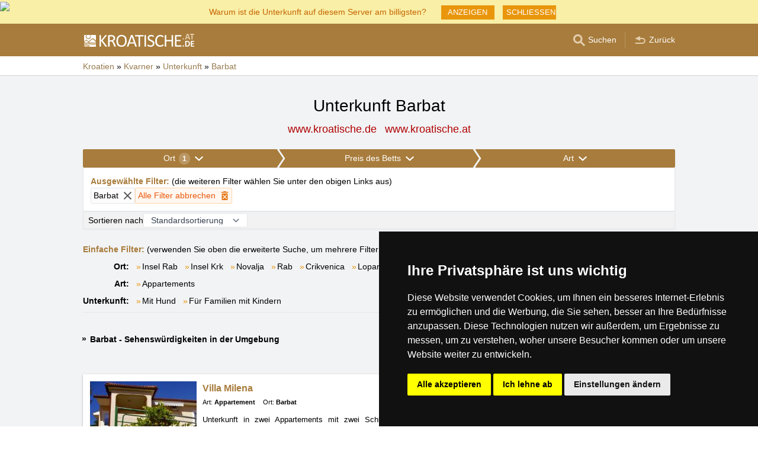

--- FILE ---
content_type: text/html; charset=UTF-8
request_url: https://www.kroatische.at/unterkunft/barbat.htm
body_size: 11987
content:
<!doctype html>
<html >
<head>
	<meta charset="UTF-8">
	<title>Unterkunft Barbat</title>
			<meta name="robots" content="ALL,FOLLOW">
	
		<meta name="viewport" content="width=device-width, user-scalable=no, initial-scale=1.0, maximum-scale=1.0, minimum-scale=1.0">
	
	<meta http-equiv="X-UA-Compatible" content="ie=edge">
	<meta name="theme-color" content="#a87c3c">
	<meta name="ahrefs-site-verification" content="88086b78404b94e4640deb3c2b7ef46521ec2857e9d5ab54a45c6528ef88622b">
	<meta name="referrer" content="unsafe-url">

	
			<link rel="canonical" href="/unterkunft/barbat.htm">
	
	
			<meta name="csrf-token" content="rpZuIu0Fl8bX7bvRSqaMyzANFn8UlcafdN482WWO">
	 
	
						<meta name='referrer' content='unsafe-url'>
					<meta name='keywords' content='Unterkunft, Kroatien, in Kroatien, Barbat, in Barbat, Appartement, Appartements'>
					<meta name='description' content="Unterkunft Barbat. Die Datenbasis enthaltet direkte Kontakte auf die Besitzer der Unterkunft in Barbat. Reservierungen verlaufen ohne den Vermittler und ohne die Provision!"/>
			
	
	
	
	
	
		
		
		
		
		
					<link rel="stylesheet" type="text/css" href="/share/css/design3R.css?v=11">
			<link rel="stylesheet" type="text/css" href="/share/csscolor/hr/color-design3R.css?v=10">
							<link rel="stylesheet" type="text/css" href="/share/css/katalog.css?v=9">
					<link rel="stylesheet" type="text/css" href="/share/css/vypis.css?v=14">
					<link rel="stylesheet" type="text/css" href="/share/csscolor/hr/color-katalog.css?v=9">
					<link rel="stylesheet" type="text/css" href="/share/csscolor/hr/color-vypis.css">
					<link rel="stylesheet" type="text/css" href="/share/imageGalerry/PhotoSwipe/photoswipe.css">
					<link rel="stylesheet" type="text/css" href="/share/imageGalerry/PhotoSwipe/default-skin/default-skin.css">
					<link rel="stylesheet" type="text/css" href="/share/css/jquery.simple-popup.min.css">
					<link rel="stylesheet" type="text/css" href="/share/filter/tailwind.css?v=5">
					<link rel="stylesheet" type="text/css" href="/share/css/list.css">
		
				
					<link rel="stylesheet" type="text/css" href="/share/csscolor/hr/color-browser-update.css">
			<link rel="stylesheet" type="text/css" href="/share/css/browser-update.css">
			<script type="text/javascript" language="javascript" src="/share/js/browser-update.js"></script>
		
		
		<script type="text/javascript">
							window.status = "www.kroatische.de";
										var domainSite = "www.kroatische.de";
					</script>
		<script>
            function tag(key, value) {}
    </script>

					<script  type="text/javascript" src="/share/jquery-3.3.1.min.js"></script>
					<script  type="text/javascript" src="/share/info.js"></script>
					<script  type="text/javascript" src="/share/imageGalerry/PhotoSwipe/photoswipe.min.js"></script>
					<script  type="text/javascript" src="/share/imageGalerry/PhotoSwipe/photoswipe-ui-default.min.js"></script>
					<script  type="text/javascript" src="/share/js/hotel-list-ctrl.js?v=2"></script>
					<script  type="text/javascript" src="/share/js/jquery.simple-popup.min.js"></script>
		
					<script  type="text/javascript" src="/share/briefcase_klient_3R.js?v=1" async></script>
					<script  type="text/javascript" src="/share/js/searchWrap.js" async></script>
		
					<script type="text/javascript" src="/share/filter/main.js?v=5" defer></script>
		
		
		
		
					
	<script type="text/javascript" src="/share/cookies/ep-cookie-consent.js"></script>
</head>

<body class="theme-hr">
<div id="pageLayout">
	<div class="ga"> 
		<!-- České hory - Slovenské hory - Chorvatské - Alpské - Italské --><script type="text/javascript">
document.write ('<img src="https://toplist.cz/dot.asp?id=25729&http='+escape(document.referrer)+'" width="1" height="1" border="0">');
</script><noscript><img src="https://toplist.cz/dot.asp?id=25729" width="1" height="1" border="0"></noscript><img src="https://toplist.sk/dot.asp?id=1048839" width="1" height="1" border="0"><script async src="https://www.googletagmanager.com/gtag/js?id=UA-47163279-9"></script>
<script>
  window.dataLayer = window.dataLayer || [];
  function gtag(){dataLayer.push(arguments);}

  // https://developers.google.com/tag-platform/devguides/consent#gtag.js
  gtag("consent", "default", {
      "ad_storage": epCookieConsent.allowsTargetingCookies() ? "granted" : "denied",
      "analytics_storage": epCookieConsent.allowsTrackingCookies() ? "granted" : "denied"
  });

  gtag('js', new Date());

  gtag('config', 'AW-1071172414');
  gtag('config', 'UA-47163279-9'); // kroatische.at
</script>
<script type="text/plain" cookie-consent="tracking">
	gtag("consent", "update", {"analytics_storage": "granted"});
</script>
<script type="text/plain" cookie-consent="targeting">
    gtag("consent", "update", {"ad_storage": "granted"})
</script>
	</div>
	<div id="page">
											 
			<div class="prmT prmT-wrap">
	<div class="prmT-cont width-limit">
		<a class="prm-text"
		   onclick="event.preventDefault(); document.querySelector('.prm-layer').classList.toggle('block-visible'); document.querySelector('.prm-cont').classList.toggle('block-visible');">Warum ist die Unterkunft auf diesem Server am billigsten?</a>
		<a class="prm-text mobile"
		   onclick="event.preventDefault(); document.querySelector('.prm-layer').classList.toggle('block-visible'); document.querySelector('.prm-cont').classList.toggle('block-visible');">Warum ist unser Server am billigsten?</a>
		<a class="buttonP"
		   onclick="event.preventDefault(); document.querySelector('.prm-layer').classList.toggle('block-visible'); document.querySelector('.prm-cont').classList.toggle('block-visible');">ANZEIGEN</a>
		<a class="buttonP"
		   onclick="event.preventDefault();document.querySelectorAll('.prmT').forEach((element) => element.classList.add('prmT-unvisible')); setCookie('promoBar', 'hidden', '180')">SCHLIESSEN</a>
		<a class="mobile" onclick="event.preventDefault();document.querySelectorAll('.prmT').forEach((element) => element.classList.add('prmT-unvisible')); setCookie('promoBar', 'hidden', '180')">
			<img src="/share/img/prm/krizek-orange.svg" alt="X">
		</a>
	</div>
</div>
			<div class="prm-layer"
	 onclick="event.preventDefault(); document.querySelector('.prm-layer').classList.toggle('block-visible'); document.querySelector('.prm-cont').classList.toggle('block-visible');"></div>
<div class="prm-cont">
	<div class="prm-cont-top"><a
				onclick="event.preventDefault(); document.querySelector('.prm-layer').classList.toggle('block-visible'); document.querySelector('.prm-cont').classList.toggle('block-visible');"></a>
	</div>
	<div class="prm-cont-bottom">
		<div class="prm-cont-top-nadpis">Warum ist die Unterkunft auf unseren Servern am billigsten?</div>
		<div class="prm-cont-top-text">
			<ul>
				<li><span class="nadpis server-text-color"> Immer nur ein Angebot und ohne Provision</span>
					Wir vergleichen nicht Preise aus der grosse Menge von Buchungsseiten, aber wir bieten immer nur ein einziges Angebot und das ist das ohne Provision
				</li>
				<li><span class="nadpis server-text-color">Besitzer der Unterkunft selbst machen den Ihnalt ihrer Präsentationen</span>
					Das Angebot und der Preis werden immer direkt von den Besitzern eingegeben, einschliesslich der Bestimmung von Ermässigungen und Lastminute Terminen.
				</li>

				<li><span class="nadpis server-text-color">Niedrigstmöglicher Preis</span>
					Wenn Sie auf anderen Seiten einen niedrigeren Preis als auf diesem Server finden, dann bitten Sie einfach den Besitzer um den Aufenthalt für solchen Preis (wenn er auf den Buchungsservern den niedrigeren Preis präsentiert, dann lohnt sich ihm dieser Preis auch mit der Provision und hier lohnt sicher ihm doppelt).
					<br><br><b>Sagen Sie immer in der Kommunikation mit dem Besitzer, dass es um die Anfrage über den Server
						&quot;HRVATSKA.CZ&quot; geht</b> (kroatische.de/kroatische.at ist deutsche/österreichische Version des Portals hrvatska.cz).</li>

				<li><span class="nadpis server-text-color">Vertrauenswürdige europäische Marke</span>
					Der Server HRVATSKA.CZ
					funktioniert schon seit dem Jahre 2003, er wurde mit der europäischen Gesellschaft eProgress GmbH gegründet.
				</li>

				<li><span class="nadpis server-text-color">Breite Auswahl der Unterkunft</span>
					Die Server der Gesellschaft eProgress s.r.o. vertreten heute mehr als 17 Tausend Unterkunftskapazitäten in tschechischen Gebirgen, in der Slowakei, in Kroatien, in Alpen oder in Italien.
				</li>
				<li><span class="nadpis server-text-color">Direkte Kommunikation Gast - Besitzer</span>
					Die Gesellschaft eProgress gehört in der Europäischen Union zu den prominenten Werbern vom direkten Kontakt zwischen dem Gast und dem Besitzer – der Unterkunft ohne Provision.
				</li>
				<li><span class="nadpis server-text-color">Übersichtliche Seiten mit der hohen</span>
					In 22 Jahren der Existenz des Servers Kroatische Gebirge, Inseln und Küste wurden moderne, benutzerfreundliche Seiten erstellt, die jeden Tag tausende von Benutzern bedienen (keine Betreiber, keine unnötigen Vermittler zwischen Ihnen und dem Besitzer).
				</li>
			</ul>
		</div>
	</div>
</div>		
		<div id="header-wrap" class="header-background header-wrap-color">
			<div id="header-1000" class="width-limit">
				<div id="header">
					<div id="header-left">
			<a href="https://www.kroatische.de/" title="Kroatien – Kroatische Unterkunft ohne Provision"><img src="/share/img/header/hr/logo_DE.svg" onerror="this.onerror=null; this.src='/share/img/header/hr/logo_DE.gif'" alt="Kroatien – Kroatische Unterkunft ohne Provision" title="Kroatien – Kroatische Unterkunft ohne Provision" height="24" width="186"></a>
	</div>
<div id="header-right" class="header-background"><ul>
			<li class='searchIcon'><a href='#'><img src='/share/img/menu/hr/search.svg' onerror="this.onerror=null; this.src=''" width='20' height='20' alt=''><span class='media-80less-inline media-60plus-only'> Suchen</span></a></li><li class='separator header-separator-color '>&nbsp;</li><li class='return-back-icon'><a href='https://www.kroatische.de/kvarner-de/'><img src='/share/img/header/hr/back.svg' onerror="this.onerror=null; this.src='/share/img/header/hr/back.gif'" width='20' height='20' alt=''><span class='media-60plus-only'> Zurück</span></a></li>
		</ul></div>
				</div>
			</div>
		</div>

		
					<div id="search-wrap"><form method="get" action="https://www.kroatische.at/search/fulltext" class="search-form width-limit" target="_blank"><div class="search-bar"><input type="text" name="q" value="" title="search" placeholder="Unterkunft und anderen Informationen suchen" autocomplete="off"><input type="submit" title="Search" value="Suchen"></div><div class="search-servers-title">DURCHSUCHEN</div><div class="search-often-title">AM MEISTEN GESUCHT</div><div class="search-servers"><div class="input-container"><input name="serverToSearch" id="all" value="all" class="serversRadio" type="radio" ><label for="all">Alle Server</label></div><div class="input-container"><input name="serverToSearch" id="ceskehory" value="ceskehory" class="serversRadio" type="radio" ><label for="ceskehory">Tschechische-Gebirge.de</label></div><div class="input-container"><input name="serverToSearch" id="slovenske" value="slovenske" class="serversRadio" type="radio" ><label for="slovenske">Slowakische.de</label></div><div class="input-container"><input name="serverToSearch" id="chorvatske" value="chorvatske" class="serversRadio" type="radio"  checked ><label for="chorvatske">Kroatische.at</label></div></div><div class="search-often"><div id="queries"><a href="https://www.kroatische.de/unterkunft-in-kroatien/kroatien.html" target="_blank">Unterkunft</a><a href="https://www.kroatische.de/search/fulltext?q=Zubringerrouten&amp;serverToSearch=chorvatske" target="_blank">Zubringerrouten</a><a href="https://www.kroatische.de/kroatien/autobahngebuhren.html" target="_blank">Autobahngebühren</a><a href="https://www.kroatische.de/kroatien/autobahngebuhren-ENC.html" target="_blank">ENC</a><a href="https://www.kroatische.de/search/fulltext?q=Meertemperatur&amp;serverToSearch=chorvatske" target="_blank">Meertemperatur</a><a href="https://www.kroatische.de/search/fulltext?q=Online-Kameras&amp;serverToSearch=chorvatske" target="_blank">Online-Kameras</a><a href="https://www.kroatische.de/search/fulltext?q=Wetter&amp;serverToSearch=chorvatske" target="_blank">Wetter</a></div></div></form></div>
		
		<div id="drobky-wrap" class="drobky-wrap-color">
						<div id="drobky" class="width-limit"
									vocab="http://schema.org/" typeof="BreadcrumbList"
				>
				<span  property="itemListElement" typeof="ListItem">
				<a href="https://www.kroatische.de/"  title="Kroatien – Kroatische Unterkunft ohne Provision"  property="item" typeof="WebPage"><span property="name">Kroatien</span></a>
				<meta property="position" content="1"/>
			</span>
			
			
							<span class="drobky-next">&raquo;</span>
									
			<span  property="itemListElement" typeof="ListItem">
				<a href="https://www.kroatische.de/kvarner-de/"  property="item" typeof="WebPage"><span property="name">Kvarner</span></a>
				<meta property="position" content="2"/>
			</span>
			
			
							<span class="drobky-next">&raquo;</span>
									
			<span  property="itemListElement" typeof="ListItem">
				<a href="/unterkunft-in-kroatien/kvarner-de.html"  property="item" typeof="WebPage"><span property="name">Unterkunft</span></a>
				<meta property="position" content="3"/>
			</span>
			
			
							<span class="drobky-next">&raquo;</span>
									
			<span  property="itemListElement" typeof="ListItem">
				<a href="/unterkunft/barbat.htm"  property="item" typeof="WebPage"><span property="name">Barbat</span></a>
				<meta property="position" content="4"/>
			</span>
			
			
				</div>
					</div>

				<div id="content-wrap" class="">
						    <div id="content" class="width-limit">
                <div id="nadpis-wrap">
            <div id="nadpis" class="width-limit">
                <h1>Unterkunft Barbat</h1>
            </div>
            <div class="top-links">
            <a href="https://www.kroatische.de" target="_blank" class="adresa" title="Kroatien – Kroatische Unterkunft ohne Provision">
            www.kroatische.de
        </a>
            <a href="https://www.kroatische.at" target="_blank" class="adresa" title="Kroatien – Kroatische Unterkunft ohne Provision">
            www.kroatische.at
        </a>
    </div>
        </div>
                <div id="filter-form" class="min-h-[100px] mb-6 shadow-sm" data-locale="de" data-filters='{"action":"\/unterkunft\/barbat.htm","hiddenInputs":[{"name":"mutace","value":"gr"},{"name":"hory","value":"kvarner-de"}],"categories":{"location":{"id":"location","countSelected":1,"areas":[{"region":{"name":"Gebiet Kvarner","key":2},"cities":[{"id":"781","seostring":"bakarac","name":"Bakarac","isTop":false},{"id":"90","seostring":"banjol","name":"Banjol","isTop":false},{"id":"5","seostring":"barbat","name":"Barbat","isTop":false},{"id":"150","seostring":"catrnja","name":"\u010catrnja","isTop":false},{"id":"17","seostring":"cres","name":"Cres","isTop":false},{"id":"4","seostring":"crikvenica","name":"Crikvenica","isTop":false},{"id":"321","seostring":"delnice","name":"Delnice","isTop":false},{"id":"657","seostring":"dobrinj","name":"Dobrinj","isTop":false},{"id":"206","seostring":"dramalj","name":"Dramalj","isTop":false},{"id":"260","seostring":"grabovac","name":"Grabovac","isTop":false},{"id":"38","seostring":"icici","name":"I\u010di\u0107i","isTop":false},{"id":"165","seostring":"ika","name":"Ika","isTop":false},{"id":"133","seostring":"insel-cres","name":"Insel Cres","isTop":false},{"id":"131","seostring":"insel-krk","name":"Insel Krk","isTop":false},{"id":"129","seostring":"insel-pag","name":"Insel Pag","isTop":false},{"id":"308","seostring":"insel-premuda","name":"Insel Premuda","isTop":false},{"id":"132","seostring":"insel-rab","name":"Insel Rab","isTop":false},{"id":"248","seostring":"island-losinj","name":"Island Lo\u0161inj","isTop":false},{"id":"57","seostring":"jadranovo","name":"Jadranovo","isTop":false},{"id":"676","seostring":"jakisnica","name":"Jaki\u0161nica","isTop":false},{"id":"761","seostring":"jezerce","name":"Jezerce","isTop":false},{"id":"80","seostring":"kampor","name":"Kampor","isTop":false},{"id":"202","seostring":"klenovica","name":"Klenovica","isTop":false},{"id":"423","seostring":"kornic","name":"Korni\u0107","isTop":false},{"id":"599","seostring":"kraljevica","name":"Kraljevica","isTop":false},{"id":"338","seostring":"krk","name":"Krk","isTop":false},{"id":"490","seostring":"kustici","name":"Kusti\u0107i","isTop":false},{"id":"591","seostring":"lipovac","name":"Lipovac","isTop":false},{"id":"167","seostring":"lopar","name":"Lopar","isTop":false},{"id":"157","seostring":"lovran","name":"Lovran","isTop":false},{"id":"594","seostring":"lun","name":"Lun","isTop":false},{"id":"261","seostring":"mali-losinj","name":"Mali Lo\u0161inj","isTop":false},{"id":"155","seostring":"malinska","name":"Malinska","isTop":false},{"id":"78","seostring":"mandre","name":"Mandre","isTop":false},{"id":"13","seostring":"martinscica","name":"Martin\u0161\u0107ica","isTop":false},{"id":"224","seostring":"maslenica","name":"Maslenica","isTop":false},{"id":"364","seostring":"medveja","name":"Medveja","isTop":false},{"id":"495","seostring":"metajna","name":"Metajna","isTop":false},{"id":"267","seostring":"njivice","name":"Njivice","isTop":false},{"id":"123","seostring":"novalja","name":"Novalja","isTop":false},{"id":"228","seostring":"novi-vinodolski","name":"Novi Vinodolski","isTop":false},{"id":"638","seostring":"omisalj","name":"Omi\u0161alj","isTop":false},{"id":"35","seostring":"opatija","name":"Opatija","isTop":false},{"id":"166","seostring":"ostarski-stanovi","name":"O\u0161tarski Stanovi","isTop":false},{"id":"3","seostring":"pag","name":"Pag","isTop":false},{"id":"341","seostring":"palit","name":"Palit","isTop":false},{"id":"149","seostring":"plitvizer-seen","name":"Plitvizer Seen","isTop":false},{"id":"515","seostring":"poljanak","name":"Poljanak","isTop":false},{"id":"771","seostring":"porat-krk","name":"Porat (Krk)","isTop":false},{"id":"22","seostring":"potocnica","name":"Poto\u010dnica","isTop":false},{"id":"152","seostring":"povile","name":"Povile","isTop":false},{"id":"311","seostring":"povljana","name":"Povljana","isTop":false},{"id":"309","seostring":"premuda","name":"Premuda","isTop":false},{"id":"153","seostring":"punat","name":"Punat","isTop":false},{"id":"424","seostring":"rab","name":"Rab","isTop":false},{"id":"505","seostring":"rakovica","name":"Rakovica","isTop":false},{"id":"742","seostring":"salatic","name":"Salati\u0107","isTop":false},{"id":"158","seostring":"selce","name":"Selce","isTop":false},{"id":"66","seostring":"senj","name":"Senj","isTop":false},{"id":"349","seostring":"silo","name":"\u0160ilo","isTop":false},{"id":"539","seostring":"slunj","name":"Slunj","isTop":false},{"id":"198","seostring":"smoljanac","name":"Smoljanac","isTop":false},{"id":"233","seostring":"stara-novalja","name":"Stara Novalja","isTop":false},{"id":"203","seostring":"supetarska-draga","name":"Supetarska Draga","isTop":false},{"id":"702","seostring":"sveti-juraj","name":"Sveti Juraj","isTop":false},{"id":"725","seostring":"velika-lesnica","name":"Velika Le\u0161nica","isTop":false},{"id":"355","seostring":"vidalici","name":"Vidali\u0107i","isTop":false},{"id":"701","seostring":"vinjerac","name":"Vinjerac","isTop":false},{"id":"740","seostring":"zagreb","name":"Zagreb","isTop":false},{"id":"516","seostring":"zubovici","name":"Zubovi\u0107i","isTop":false}]}],"place":{"selected":"barbat"},"selected":[{"key":"place","value":"barbat","text":"Barbat","defaultValue":null}],"nav":{"long":"Ort","short":"Ort"},"placeholder":"Suche","noResultsFor":"Kein Ergebnis f\u00fcr "},"price":{"id":"price","countSelected":0,"label":"Preis des Betts ohne Verpflegung","priceFrom":{"label":"Vom","type":"select","options":[{"text":"unbegrenzt","value":0},{"text":"Vom 10 EUR","value":10},{"text":"Vom 15 EUR","value":15},{"text":"Vom 20 EUR","value":20},{"text":"Vom 25 EUR","value":25},{"text":"Vom 30 EUR","value":30},{"text":"Vom 40 EUR","value":40},{"text":"Vom 50 EUR","value":50},{"text":"Vom 60 EUR","value":60},{"text":"Vom 80 EUR","value":80}],"name":"cena1luzko_od","id":"priceFrom","selected":{"text":"unbegrenzt","value":0}},"priceTo":{"label":"Bis","type":"select","options":[{"text":"unbegrenzt","value":0},{"text":"Bis 10 EUR","value":10},{"text":"Bis 15 EUR","value":15},{"text":"Bis 20 EUR","value":20},{"text":"Bis 25 EUR","value":25},{"text":"Bis 30 EUR","value":30},{"text":"Bis 40 EUR","value":40},{"text":"Bis 50 EUR","value":50},{"text":"Bis 60 EUR","value":60},{"text":"Bis 80 EUR","value":80}],"name":"cena1luzko_do","id":"priceTo","selected":{"text":"unbegrenzt","value":0}},"nav":{"long":"Preis des Betts","short":"Preis"},"selected":[]},"type":{"id":"type","countSelected":0,"accommodationTypes":{"label":"Art","checkboxes":[{"label":"Hotel","value":1},{"label":"Appartement","value":2},{"label":"Autocamping","value":3},{"label":"Pension","value":4},{"label":"Ferienhaus","value":5}],"checked":[]},"accommodationWith":{"checkboxes":[{"label":"Unterkunft mit Hund","value":1},{"label":"Unterkunft mit Innenpool","value":2},{"label":"Unterkunft mit Au\u00dfenpool","value":3},{"label":"Unterkunft f\u00fcr Familien mit Kindern","value":4},{"label":"Unterkunft mit Wellness","value":5}],"checked":[]},"selected":[],"nav":{"long":"Art","short":"Art"},"roomType":{"label":"Zimmer\/Appartement Typ","type":"select","options":[{"text":"unbegrenzt","value":0},{"text":"1-bett","value":1},{"text":"2-bett","value":2},{"text":"3-bett","value":3},{"text":"4-bett","value":4},{"text":"5-bett","value":5},{"text":"6-bett","value":6},{"text":"7-bett","value":7},{"text":"8-bett","value":8}],"name":null,"id":null,"selected":{"text":"unbegrenzt","value":0}}}},"footer":{"orderBy":{"label":"Sortieren nach","options":[{"value":"default-desc","text":"Standardsortierung"},{"value":"misto-asc","text":"Ort A-Z"},{"value":"misto-desc","text":"Ort Z-A"},{"value":"druh-asc","text":"Art"},{"value":"cena-asc","text":"von billigsten"},{"value":"cena-desc","text":"von teuersten"},{"value":"kapacita-asc","text":"Kapazit\u00e4t"}],"selected":"default-desc"}},"filterDescription":"Klicken Sie auf die Filter oben und w\u00e4hlen Sie Ihre beforzugte Unterkunft in Kvarner","isSimpleView":false,"enabledPrefetch":true,"urlPrefetch":"\/accommodation\/count","buttons":{"cancel":{"short":"Filter abbrechen","long":"Alle Filter abbrechen"},"clear":"L\u00f6schen","showResults":"Ergebnisse anzeigen","searchAccommodation":"Unterkunft aufsuchen"},"selectedFilters":{"items":[{"key":"place","value":"barbat","text":"Barbat","defaultValue":null}],"label":"Ausgew\u00e4hlte Filter","secondaryLabel":"die weiteren Filter w\u00e4hlen Sie unter den obigen Links aus"}}'>
		<div id="filter-skeleton" class="h-full w-full shadow-sm rounded-sm border-1">
			<div class="flex animate-pulse gap-px">
				<div class="grow bg-gray-400 h-8 rounded-sm"></div>
				<div class="grow bg-gray-400 h-8 rounded-sm"></div>
				<div class="grow bg-gray-400 h-8 rounded-sm"></div>
			</div>
			<div class="rounded-sm border border-gray-200 bg-white h-10"></div>
			<div class="rounded-sm border border-gray-200 bg-[#f2f2f2] h-8"></div>
		</div>
	</div>

	<script>
		function showMore(event) {
			event.preventDefault();
			const list = document.getElementById(event.target.dataset.key);
			list.lastChild.remove();
			list.childNodes.forEach((item) => item.classList.remove('hidden'));
		}
	</script>
	<nav class="border-b pb-2 grid sm:grid-cols-[auto_1fr] gap-x-3 gap-y-2">
		<p class="sm:col-span-2">
			<span class="font-bold text-skin-primary">Einfache Filter:</span> (verwenden Sie oben die erweiterte Suche, um mehrere Filter zu kombinieren)
		</p>
							<div class="font-semibold shrink-0 sm:text-right">Ort:</div><div class="inline-flex flex-wrap" id="ort"><div class="flex-none before:mr-0.5 before:text-[#e9960c] before:content-['»'] "><a class="whitespace-nowrap mr-3" href="/unterkunft/insel-rab.htm">Insel Rab</a></div><div class="flex-none before:mr-0.5 before:text-[#e9960c] before:content-['»'] "><a class="whitespace-nowrap mr-3" href="/unterkunft/insel-krk.htm">Insel Krk</a></div><div class="flex-none before:mr-0.5 before:text-[#e9960c] before:content-['»'] "><a class="whitespace-nowrap mr-3" href="/unterkunft/novalja.htm">Novalja</a></div><div class="flex-none before:mr-0.5 before:text-[#e9960c] before:content-['»'] "><a class="whitespace-nowrap mr-3" href="/unterkunft/rab.htm">Rab</a></div><div class="flex-none before:mr-0.5 before:text-[#e9960c] before:content-['»'] "><a class="whitespace-nowrap mr-3" href="/unterkunft/crikvenica.htm">Crikvenica</a></div><div class="flex-none before:mr-0.5 before:text-[#e9960c] before:content-['»'] "><a class="whitespace-nowrap mr-3" href="/unterkunft/lopar.htm">Lopar</a></div><div class="flex-none before:mr-0.5 before:text-[#e9960c] before:content-['»'] "><a class="whitespace-nowrap mr-3" href="/unterkunft/plitvizer-seen.htm">Plitvizer Seen</a></div><div class="flex-none before:mr-0.5 before:text-[#e9960c] before:content-['»'] "><a class="whitespace-nowrap mr-3" href="/unterkunft/novi-vinodolski.htm">Novi Vinodolski</a></div><div class="flex-none before:mr-0.5 before:text-[#e9960c] before:content-['»'] "><a class="whitespace-nowrap mr-3" href="/unterkunft/mandre.htm">Mandre</a></div><div class="flex-none before:mr-0.5 before:text-[#e9960c] before:content-['»'] "><a class="whitespace-nowrap mr-3" href="/unterkunft/supetarska-draga.htm">Supetarska Draga</a></div><div class="flex-none before:mr-0.5 before:text-[#e9960c] before:content-['»'] hidden"><a class="whitespace-nowrap mr-3" href="/unterkunft/banjol.htm">Banjol</a></div><div class="flex-none before:mr-0.5 before:text-[#e9960c] before:content-['»'] hidden"><a class="whitespace-nowrap mr-3" href="/unterkunft/krk.htm">Krk</a></div><div class="flex-none before:mr-0.5 before:text-[#e9960c] before:content-['»'] hidden"><a class="whitespace-nowrap mr-3" href="/unterkunft/lovran.htm">Lovran</a></div><div class="flex-none before:mr-0.5 before:text-[#e9960c] before:content-['»'] hidden"><a class="whitespace-nowrap mr-3" href="/unterkunft/malinska.htm">Malinska</a></div><div class="flex-none before:mr-0.5 before:text-[#e9960c] before:content-['»'] hidden"><a class="whitespace-nowrap mr-3" href="/unterkunft/metajna.htm">Metajna</a></div><div class="flex-none before:mr-0.5 before:text-[#e9960c] before:content-['»'] hidden"><a class="whitespace-nowrap mr-3" href="/unterkunft/punat.htm">Punat</a></div><div class="flex-none before:mr-0.5 before:text-[#e9960c] before:content-['»'] hidden"><a class="whitespace-nowrap mr-3" href="/unterkunft/vidalici.htm">Vidalići</a></div><div class="flex-none before:mr-0.5 before:text-[#e9960c] before:content-['»'] hidden"><a class="whitespace-nowrap mr-3" href="/unterkunft/zubovici.htm">Zubovići</a></div><div class="flex-none before:mr-0.5 before:text-[#e9960c] before:content-['»'] hidden"><a class="whitespace-nowrap mr-3" href="/unterkunft/barbat.htm">Barbat</a></div><div class="flex-none before:mr-0.5 before:text-[#e9960c] before:content-['»'] hidden"><a class="whitespace-nowrap mr-3" href="/unterkunft/grabovac.htm">Grabovac</a></div><div class="flex-none before:mr-0.5 before:text-[#e9960c] before:content-['»'] hidden"><a class="whitespace-nowrap mr-3" href="/unterkunft/jadranovo.htm">Jadranovo</a></div><div class="flex-none before:mr-0.5 before:text-[#e9960c] before:content-['»'] hidden"><a class="whitespace-nowrap mr-3" href="/unterkunft/kampor.htm">Kampor</a></div><div class="flex-none before:mr-0.5 before:text-[#e9960c] before:content-['»'] hidden"><a class="whitespace-nowrap mr-3" href="/unterkunft/klenovica.htm">Klenovica</a></div><div class="flex-none before:mr-0.5 before:text-[#e9960c] before:content-['»'] hidden"><a class="whitespace-nowrap mr-3" href="/unterkunft/kustici.htm">Kustići</a></div><div class="flex-none before:mr-0.5 before:text-[#e9960c] before:content-['»'] hidden"><a class="whitespace-nowrap mr-3" href="/unterkunft/povile.htm">Povile</a></div><div class="flex-none before:mr-0.5 before:text-[#e9960c] before:content-['»'] hidden"><a class="whitespace-nowrap mr-3" href="/unterkunft/rakovica.htm">Rakovica</a></div><div class="flex-none before:mr-0.5 before:text-[#e9960c] before:content-['»'] hidden"><a class="whitespace-nowrap mr-3" href="/unterkunft/senj.htm">Senj</a></div><div class="flex-none before:mr-0.5 before:text-[#e9960c] before:content-['»'] hidden"><a class="whitespace-nowrap mr-3" href="/unterkunft/delnice.htm">Delnice</a></div><div class="flex-none before:mr-0.5 before:text-[#e9960c] before:content-['»'] hidden"><a class="whitespace-nowrap mr-3" href="/unterkunft/insel-cres.htm">Insel Cres</a></div><div class="flex-none before:mr-0.5 before:text-[#e9960c] before:content-['»'] hidden"><a class="whitespace-nowrap mr-3" href="/unterkunft/island-losinj.htm">Island Lošinj</a></div><div class="flex-none before:mr-0.5 before:text-[#e9960c] before:content-['»'] hidden"><a class="whitespace-nowrap mr-3" href="/unterkunft/kornic.htm">Kornić</a></div><div class="flex-none before:mr-0.5 before:text-[#e9960c] before:content-['»'] hidden"><a class="whitespace-nowrap mr-3" href="/unterkunft/lipovac.htm">Lipovac</a></div><div class="flex-none before:mr-0.5 before:text-[#e9960c] before:content-['»'] hidden"><a class="whitespace-nowrap mr-3" href="/unterkunft/mali-losinj.htm">Mali Lošinj</a></div><div class="flex-none before:mr-0.5 before:text-[#e9960c] before:content-['»'] hidden"><a class="whitespace-nowrap mr-3" href="/unterkunft/medveja.htm">Medveja</a></div><div class="flex-none before:mr-0.5 before:text-[#e9960c] before:content-['»'] hidden"><a class="whitespace-nowrap mr-3" href="/unterkunft/njivice.htm">Njivice</a></div><div class="flex-none before:mr-0.5 before:text-[#e9960c] before:content-['»'] hidden"><a class="whitespace-nowrap mr-3" href="/unterkunft/omisalj.htm">Omišalj</a></div><div class="flex-none before:mr-0.5 before:text-[#e9960c] before:content-['»'] hidden"><a class="whitespace-nowrap mr-3" href="/unterkunft/opatija.htm">Opatija</a></div><div class="flex-none before:mr-0.5 before:text-[#e9960c] before:content-['»'] hidden"><a class="whitespace-nowrap mr-3" href="/unterkunft/potocnica.htm">Potočnica</a></div><div class="flex-none before:mr-0.5 before:text-[#e9960c] before:content-['»'] hidden"><a class="whitespace-nowrap mr-3" href="/unterkunft/silo.htm">Šilo</a></div><div class="flex-none before:mr-0.5 before:text-[#e9960c] before:content-['»'] hidden"><a class="whitespace-nowrap mr-3" href="/unterkunft/bakarac.htm">Bakarac</a></div><div class="flex-none before:mr-0.5 before:text-[#e9960c] before:content-['»'] hidden"><a class="whitespace-nowrap mr-3" href="/unterkunft/catrnja.htm">Čatrnja</a></div><div class="flex-none before:mr-0.5 before:text-[#e9960c] before:content-['»'] hidden"><a class="whitespace-nowrap mr-3" href="/unterkunft/cres.htm">Cres</a></div><div class="flex-none before:mr-0.5 before:text-[#e9960c] before:content-['»'] hidden"><a class="whitespace-nowrap mr-3" href="/unterkunft/dobrinj.htm">Dobrinj</a></div><div class="flex-none before:mr-0.5 before:text-[#e9960c] before:content-['»'] hidden"><a class="whitespace-nowrap mr-3" href="/unterkunft/dramalj.htm">Dramalj</a></div><div class="flex-none before:mr-0.5 before:text-[#e9960c] before:content-['»'] hidden"><a class="whitespace-nowrap mr-3" href="/unterkunft/ika.htm">Ika</a></div><div class="flex-none before:mr-0.5 before:text-[#e9960c] before:content-['»'] hidden"><a class="whitespace-nowrap mr-3" href="/unterkunft/jakisnica.htm">Jakišnica</a></div><div class="flex-none before:mr-0.5 before:text-[#e9960c] before:content-['»'] hidden"><a class="whitespace-nowrap mr-3" href="/unterkunft/jezerce.htm">Jezerce</a></div><div class="flex-none before:mr-0.5 before:text-[#e9960c] before:content-['»'] hidden"><a class="whitespace-nowrap mr-3" href="/unterkunft/kraljevica.htm">Kraljevica</a></div><div class="flex-none before:mr-0.5 before:text-[#e9960c] before:content-['»'] hidden"><a class="whitespace-nowrap mr-3" href="/unterkunft/lun.htm">Lun</a></div><div class="flex-none before:mr-0.5 before:text-[#e9960c] before:content-['»'] hidden"><a class="whitespace-nowrap mr-3" href="/unterkunft/martinscica.htm">Martinšćica</a></div><div class="flex-none before:mr-0.5 before:text-[#e9960c] before:content-['»'] hidden"><a class="whitespace-nowrap mr-3" href="/unterkunft/ostarski-stanovi.htm">Oštarski Stanovi</a></div><div class="flex-none before:mr-0.5 before:text-[#e9960c] before:content-['»'] hidden"><a class="whitespace-nowrap mr-3" href="/unterkunft/palit.htm">Palit</a></div><div class="flex-none before:mr-0.5 before:text-[#e9960c] before:content-['»'] hidden"><a class="whitespace-nowrap mr-3" href="/unterkunft/poljanak.htm">Poljanak</a></div><div class="flex-none before:mr-0.5 before:text-[#e9960c] before:content-['»'] hidden"><a class="whitespace-nowrap mr-3" href="/unterkunft/porat-krk.htm">Porat (Krk)</a></div><div class="flex-none before:mr-0.5 before:text-[#e9960c] before:content-['»'] hidden"><a class="whitespace-nowrap mr-3" href="/unterkunft/salatic.htm">Salatić</a></div><div class="flex-none before:mr-0.5 before:text-[#e9960c] before:content-['»'] hidden"><a class="whitespace-nowrap mr-3" href="/unterkunft/selce.htm">Selce</a></div><div class="flex-none before:mr-0.5 before:text-[#e9960c] before:content-['»'] hidden"><a class="whitespace-nowrap mr-3" href="/unterkunft/slunj.htm">Slunj</a></div><div class="flex-none before:mr-0.5 before:text-[#e9960c] before:content-['»'] hidden"><a class="whitespace-nowrap mr-3" href="/unterkunft/smoljanac.htm">Smoljanac</a></div><div class="flex-none before:mr-0.5 before:text-[#e9960c] before:content-['»'] hidden"><a class="whitespace-nowrap mr-3" href="/unterkunft/stara-novalja.htm">Stara Novalja</a></div><div class="flex-none before:mr-0.5 before:text-[#e9960c] before:content-['»'] hidden"><a class="whitespace-nowrap mr-3" href="/unterkunft/sveti-juraj.htm">Sveti Juraj</a></div><div class="flex-none before:mr-0.5 before:text-[#e9960c] before:content-['»'] hidden"><a class="whitespace-nowrap mr-3" href="/unterkunft/velika-lesnica.htm">Velika Lešnica</a></div><div class="flex-none before:mr-0.5 before:text-[#e9960c] before:content-['»'] hidden"><a class="whitespace-nowrap mr-3" href="/unterkunft/zagreb.htm">Zagreb</a></div><div class="flex-none"><a href="#" onClick="showMore(event)" class="underline font-semibold"
						   data-key="ort">Mehr</a></div></div><div class="font-semibold shrink-0 sm:text-right">Art:</div><div class="inline-flex flex-wrap" id="art"><div class="flex-none before:mr-0.5 before:text-[#e9960c] before:content-['»'] "><a class="whitespace-nowrap mr-3" href="/appartements/barbat.htm">Appartements</a></div></div><div class="font-semibold shrink-0 sm:text-right">Unterkunft:</div><div class="inline-flex flex-wrap" id="unterkunft"><div class="flex-none before:mr-0.5 before:text-[#e9960c] before:content-['»'] "><a class="whitespace-nowrap mr-3" href="/art-der-unterkunft/mit-hund/barbat.htm">Mit Hund</a></div><div class="flex-none before:mr-0.5 before:text-[#e9960c] before:content-['»'] "><a class="whitespace-nowrap mr-3" href="/art-der-unterkunft/mit-kindern/barbat.htm">Für Familien mit Kindern</a></div></div>
					</nav>

        
        
                                    <div id="popis">
    <div class="popis-text">
        
    </div>
            <a href="/begleiter/barbat.html" class="a-text" target="_blank">
            Barbat - Sehenswürdigkeiten in der Umgebung
        </a>
    </div>

                            <section>
                            <div class="hotellist-start-margin"></div>


	<div class="hoteldiv" id="hotel4527"
		 	><div class="left-left"><a href="https://www.kroatische.de/unterkunft/villa-milena-barbat-rab.html"  class="hotel">Villa Milena
				</a><div class="hotel-misto mobil"><b>Appartement, </b><a href="https://www.kroatische.de/unterkunft/barbat.htm" target="_blank"><b>Barbat</b></a></div><div class="left-part"><a href="https://www.kroatische.de/unterkunft/villa-milena-barbat-rab.html" ><img src="https://www.kroatische.de/objekty/data/hotely/milenarab/imagec.jpg" border="0" alt="Villa Milena" title="Villa Milena" loading="lazy"></a></div><div class="hotel-misto desktop"><span class="hotel-misto-cell"><nobr>Art:</nobr></span><span class="hotel-misto-cell"><b>Appartement</b></span></div><div class="hotel-misto desktop"><span class="hotel-misto-cell">Ort: </span><a href="https://www.kroatische.de/unterkunft/barbat.htm" target="_blank"  class="hotel-misto-cell" title="Unterkunft Pensionen Barbat"><b>Barbat</b></a></div><div class="right-bottom-part"><div class="hotel-popis">
								Unterkunft in zwei Appartements mit zwei Schlafzimmern und ein Appartement mit ein Schlafzimmer. Die Appartements
									<span class="hotel-ajax-tecky">&hellip; </span><span class="hotel-ajax-cely-popis"><a href="#">Mehr »</a></span><span class="hotel-ajax-popis"> sind klimatisiert, haben voll ausgestattete Küchen, Schlafzimmer und Badezimmer. Allen unseren Gästen stehen ein Parkplatz, ein Ankerplatz, TV/SAT, der Internetanschluss zur Verfügung</span></div><div class="ikony-4-box"><div class="ikony-4"><a class="button left" href="https://www.kroatische.de/unterkunft/villa-milena-barbat-rab.html"  title="Villa Milena, Barbat">Ganze Präsentation</a></div></div></div><div class="ikony-3a"><div class="ikony-3a-cell"><img src="https://www.kroatische.de/share/img/list/hr/list-kapacita.svg" class="ico-cena2">
				10 Betten
			</div><div class="ikony-3a-cell"><img src="https://www.kroatische.de/share/img/list/hr/list-animal.svg" class="ico-cena2">
					ja
				</div><div class="ikony-3a-cell"><a target="_blank" href="https://www.kroatische.de/webcam-de/banjol.html"><img src="https://www.kroatische.de/share/img/list/hr/list-kamera.svg" class="ico-cena2">
						Kamera
					</a></div><div class="ikony-3a-cell"><a href="https://www.kroatische.de/wetter/barbat.html" target="_blank"><img src="https://www.kroatische.de/share/img/list/hr/list-pocasi.svg" class="ico-cena2">
						Wetter
					</a></div></div></div><div class="right-right"><div class="ikony-3"><div class="ikony-3-cell"><span class="ikony-3-ico"><a href="javascript:ShowMap(&#039;https://www.kroatische.de/objekty/map.php?mutace=gr&amp;id=4527&#039;,551,551)"><img src="https://www.kroatische.de/share/img/list/hr/list-mapa.svg" class="ico-cena2"></a></span><span class="ikony-3-popis"><a href="javascript:ShowMap(&#039;https://www.kroatische.de/objekty/map.php?mutace=gr&amp;id=4527&#039;,551,551)">Karte</a></span></div><div class="ikony-3-cell"><span class="ikony-3-ico"><img src="https://www.kroatische.de/share/img/list/hr/list-kapacita.svg" class="ico-cena2"></span><span class="ikony-3-popis">10 Betten</span></div><div class="ikony-3-cell"><span class="ikony-3-ico"><img src="https://www.kroatische.de/share/img/list/hr/list-animal.svg" class="ico-cena2"></span><span class="ikony-3-popis">ja</span></div><div class="ikony-3-cell"><span class="ikony-3-ico"><a target="_blank" href="https://www.kroatische.de/webcam-de/banjol.html"><img src="https://www.kroatische.de/share/img/list/hr/list-kamera.svg" class="ico-cena2"></a></span><span class="ikony-3-popis"><a target="_blank" href="https://www.kroatische.de/webcam-de/banjol.html">Kamera</a></span></div><div class="ikony-3-cell"><span class="ikony-3-ico"><a href="https://www.kroatische.de/wetter/barbat.html" target="_blank"><img src="https://www.kroatische.de/share/img/list/hr/list-pocasi.svg" class="ico-cena2"></a></span><span class="ikony-3-popis"><a href="https://www.kroatische.de/wetter/barbat.html" target="_blank">Wetter</a></span></div></div></div></div><div class="hotel-cena hotel-ikonky"><div class="ikony-2"><div class="ikony-2-cell hr"><b>Durchschnittspreis pro Person ca
					<span class="hotel-cena-hr">25 EUR</span></b></div></div></div><div class="hotel-footer"><div class="hotel-footer-cell"><b>Schnelle Navigation</b></div><div class="hotel-footer-cell"><a href="javascript:showMorePhotos(&#039;milenarab&#039;,&#039;222222222222222222222224222222&#039;,1,4527)">Mehr  Photos »</a></div><div class="hotel-footer-cell"><a href="javascript:sendRequestCenikHR(4527, &#039;/share/lara/ajax/cenik/gr/villa-milena-barbat-rab?explicitMutace=gr&#039;, &#039;gr&#039;);">Detailierte Preisliste »</a></div><div class="hotel-footer-cell"><a href="https://www.kroatische.de/unterkunft/villa-milena-barbat-rab.html"  title="Villa Milena, Barbat">Ganze Präsentation»</a></div></div><div class="hoteldiv" id="hotel5408"
		 	><div class="left-left"><a href="https://www.kroatische.de/unterkunft/villa-nada-barbat-rab.html"  class="hotel">Villa Nada
				</a><div class="hotel-misto mobil"><b>Appartement, </b><a href="https://www.kroatische.de/unterkunft/barbat.htm" target="_blank"><b>Barbat</b></a></div><div class="left-part"><a href="https://www.kroatische.de/unterkunft/villa-nada-barbat-rab.html" ><img src="https://www.kroatische.de/objekty/data/hotely/nadarizner/imagec.jpg" border="0" alt="Villa Nada" title="Villa Nada" loading="lazy"></a></div><div class="hotel-misto desktop"><span class="hotel-misto-cell"><nobr>Art:</nobr></span><span class="hotel-misto-cell"><b>Appartement</b></span></div><div class="hotel-misto desktop"><span class="hotel-misto-cell">Ort: </span><a href="https://www.kroatische.de/unterkunft/barbat.htm" target="_blank"  class="hotel-misto-cell" title="Unterkunft Pensionen Barbat"><b>Barbat</b></a></div><div class="right-bottom-part"><div class="hotel-popis">
								Villa befindet sich in einem kleinen Dorf Barbat, 5km von Stadzentrum Rab, 10m vom Kiesstrand. Nur ein Paar Metern
									<span class="hotel-ajax-tecky">&hellip; </span><span class="hotel-ajax-cely-popis"><a href="#">Mehr »</a></span><span class="hotel-ajax-popis"> von Promenade. Garten mit Sonnenterrasse und Grill. Klimaanlage, SAT-TV, WiFi, Küche und Terrasse.</span></div><div class="ikony-4-box"><div class="ikony-4"><a class="button left" href="https://www.kroatische.de/unterkunft/villa-nada-barbat-rab.html"  title="Villa Nada, Barbat">Ganze Präsentation</a></div></div></div><div class="ikony-3a"><div class="ikony-3a-cell"><img src="https://www.kroatische.de/share/img/list/hr/list-kapacita.svg" class="ico-cena2">
				8 Betten
			</div><div class="ikony-3a-cell"><a target="_blank" href="https://www.kroatische.de/webcam-de/banjol.html"><img src="https://www.kroatische.de/share/img/list/hr/list-kamera.svg" class="ico-cena2">
						Kamera
					</a></div><div class="ikony-3a-cell"><a href="https://www.kroatische.de/wetter/barbat.html" target="_blank"><img src="https://www.kroatische.de/share/img/list/hr/list-pocasi.svg" class="ico-cena2">
						Wetter
					</a></div></div></div><div class="right-right"><div class="ikony-3"><div class="ikony-3-cell"><span class="ikony-3-ico"><a href="javascript:ShowMap(&#039;https://www.kroatische.de/objekty/map.php?mutace=gr&amp;id=5408&#039;,551,551)"><img src="https://www.kroatische.de/share/img/list/hr/list-mapa.svg" class="ico-cena2"></a></span><span class="ikony-3-popis"><a href="javascript:ShowMap(&#039;https://www.kroatische.de/objekty/map.php?mutace=gr&amp;id=5408&#039;,551,551)">Karte</a></span></div><div class="ikony-3-cell"><span class="ikony-3-ico"><img src="https://www.kroatische.de/share/img/list/hr/list-kapacita.svg" class="ico-cena2"></span><span class="ikony-3-popis">8 Betten</span></div><div class="ikony-3-cell"><span class="ikony-3-ico"><a target="_blank" href="https://www.kroatische.de/webcam-de/banjol.html"><img src="https://www.kroatische.de/share/img/list/hr/list-kamera.svg" class="ico-cena2"></a></span><span class="ikony-3-popis"><a target="_blank" href="https://www.kroatische.de/webcam-de/banjol.html">Kamera</a></span></div><div class="ikony-3-cell"><span class="ikony-3-ico"><a href="https://www.kroatische.de/wetter/barbat.html" target="_blank"><img src="https://www.kroatische.de/share/img/list/hr/list-pocasi.svg" class="ico-cena2"></a></span><span class="ikony-3-popis"><a href="https://www.kroatische.de/wetter/barbat.html" target="_blank">Wetter</a></span></div></div></div></div><div class="hotel-cena hotel-ikonky"><div class="ikony-2"><div class="ikony-2-cell hr"><b>Durchschnittspreis pro Person ca
					<span class="hotel-cena-hr">20 EUR</span></b></div></div></div><div class="hotel-footer"><div class="hotel-footer-cell"><b>Schnelle Navigation</b></div><div class="hotel-footer-cell"><a href="javascript:showMorePhotos(&#039;nadarizner&#039;,&#039;24422442444442442442224242444&#039;,1,5408)">Mehr  Photos »</a></div><div class="hotel-footer-cell"><a href="javascript:sendRequestCenikHR(5408, &#039;/share/lara/ajax/cenik/gr/villa-nada-barbat-rab?explicitMutace=gr&#039;, &#039;gr&#039;);">Detailierte Preisliste »</a></div><div class="hotel-footer-cell"><a href="https://www.kroatische.de/unterkunft/villa-nada-barbat-rab.html"  title="Villa Nada, Barbat">Ganze Präsentation»</a></div></div><div class="hoteldiv" id="hotel7961"
		 	><div class="left-left"><a href="https://www.kroatische.de/unterkunft/appartements-zigo-arijan-barbat-rab.html"  class="hotel">Appartements Zigo Arijan
				</a><div class="hotel-misto mobil"><b>Appartement, </b><a href="https://www.kroatische.de/unterkunft/barbat.htm" target="_blank"><b>Barbat</b></a></div><div class="left-part"><a href="https://www.kroatische.de/unterkunft/appartements-zigo-arijan-barbat-rab.html" ><img src="https://www.kroatische.de/objekty/data/hotely/mirkodiving/imagec.jpg" border="0" alt="Appartements Zigo Arijan" title="Appartements Zigo Arijan" loading="lazy"></a></div><div class="hotel-misto desktop"><span class="hotel-misto-cell"><nobr>Art:</nobr></span><span class="hotel-misto-cell"><b>Appartement</b></span></div><div class="hotel-misto desktop"><span class="hotel-misto-cell">Ort: </span><a href="https://www.kroatische.de/unterkunft/barbat.htm" target="_blank"  class="hotel-misto-cell" title="Unterkunft Pensionen Barbat"><b>Barbat</b></a></div><div class="right-bottom-part"><div class="hotel-popis">
								Ordentlicher und sicherer Ort für einen angenehmen Aufenthalt auf der Insel RAB, wo Sie die schönsten Taucherlebnisse
									<span class="hotel-ajax-tecky">&hellip; </span><span class="hotel-ajax-cely-popis"><a href="#">Mehr »</a></span><span class="hotel-ajax-popis"> erleben werden. Zimmer oder geräumige Apartments/Studio für 2-3-4 Personen garantieren einen erholsamen Urlaub. Die Unterkunft ist Teil des Tauchzentrums Mirko.</span></div><div class="ikony-4-box"><div class="ikony-4"><a class="button left" href="https://www.kroatische.de/unterkunft/appartements-zigo-arijan-barbat-rab.html"  title="Appartements Zigo Arijan, Barbat">Ganze Präsentation</a></div></div></div><div class="ikony-3a"><div class="ikony-3a-cell"><img src="https://www.kroatische.de/share/img/list/hr/list-kapacita.svg" class="ico-cena2">
				30 Betten
			</div><div class="ikony-3a-cell"><a target="_blank" href="https://www.kroatische.de/webcam-de/banjol.html"><img src="https://www.kroatische.de/share/img/list/hr/list-kamera.svg" class="ico-cena2">
						Kamera
					</a></div><div class="ikony-3a-cell"><a href="https://www.kroatische.de/wetter/barbat.html" target="_blank"><img src="https://www.kroatische.de/share/img/list/hr/list-pocasi.svg" class="ico-cena2">
						Wetter
					</a></div></div></div><div class="right-right"><div class="ikony-3"><div class="ikony-3-cell"><span class="ikony-3-ico"><a href="javascript:ShowMap(&#039;https://www.kroatische.de/objekty/map.php?mutace=gr&amp;id=7961&#039;,551,551)"><img src="https://www.kroatische.de/share/img/list/hr/list-mapa.svg" class="ico-cena2"></a></span><span class="ikony-3-popis"><a href="javascript:ShowMap(&#039;https://www.kroatische.de/objekty/map.php?mutace=gr&amp;id=7961&#039;,551,551)">Karte</a></span></div><div class="ikony-3-cell"><span class="ikony-3-ico"><img src="https://www.kroatische.de/share/img/list/hr/list-kapacita.svg" class="ico-cena2"></span><span class="ikony-3-popis">30 Betten</span></div><div class="ikony-3-cell"><span class="ikony-3-ico"><a target="_blank" href="https://www.kroatische.de/webcam-de/banjol.html"><img src="https://www.kroatische.de/share/img/list/hr/list-kamera.svg" class="ico-cena2"></a></span><span class="ikony-3-popis"><a target="_blank" href="https://www.kroatische.de/webcam-de/banjol.html">Kamera</a></span></div><div class="ikony-3-cell"><span class="ikony-3-ico"><a href="https://www.kroatische.de/wetter/barbat.html" target="_blank"><img src="https://www.kroatische.de/share/img/list/hr/list-pocasi.svg" class="ico-cena2"></a></span><span class="ikony-3-popis"><a href="https://www.kroatische.de/wetter/barbat.html" target="_blank">Wetter</a></span></div></div></div></div><div class="hotel-cena hotel-ikonky"><div class="ikony-2"><div class="ikony-2-cell hr"><b>Durchschnittspreis pro Person ca
					<span class="hotel-cena-hr">1 EUR</span></b></div></div></div><div class="hotel-footer"><div class="hotel-footer-cell"><b>Schnelle Navigation</b></div><div class="hotel-footer-cell"><a href="javascript:showMorePhotos(&#039;mirkodiving&#039;,&#039;22222222242222222222222222&#039;,1,7961)">Mehr  Photos »</a></div><div class="hotel-footer-cell"><a href="javascript:sendRequestCenikHR(7961, &#039;/share/lara/ajax/cenik/gr/appartements-zigo-arijan-barbat-rab?explicitMutace=gr&#039;, &#039;gr&#039;);">Detailierte Preisliste »</a></div><div class="hotel-footer-cell"><a href="https://www.kroatische.de/unterkunft/appartements-zigo-arijan-barbat-rab.html"  title="Appartements Zigo Arijan, Barbat">Ganze Präsentation»</a></div></div>
	<div class="pswp" tabindex="-1" role="dialog" aria-hidden="true">
	<div class="pswp__bg"></div>
	<div class="pswp__scroll-wrap">
		<div class="pswp__container">
			<div class="pswp__item"></div>
			<div class="pswp__item"></div>
			<div class="pswp__item"></div>
		</div>
		<div class="pswp__ui pswp__ui--hidden">
			<div class="pswp__top-bar">
				<div class="pswp__counter"></div>
				<button class="pswp__button pswp__button--close" title="Zavřít (Esc)"></button>
				<button class="pswp__button pswp__button--share" title="Sdílet"></button>
				<button class="pswp__button pswp__button--fs" title="Na celou obrazovku"></button>
				<button class="pswp__button pswp__button--zoom" title="Přiblížit/Oddálit"></button>
				<div class="pswp__preloader">
					<div class="pswp__preloader__icn">
						<div class="pswp__preloader__cut">
							<div class="pswp__preloader__donut"></div>
						</div>
					</div>
				</div>
			</div>
			<div class="pswp__share-modal pswp__share-modal--hidden pswp__single-tap">
				<div class="pswp__share-tooltip"></div>
			</div>
			<button class="pswp__button pswp__button--arrow--left" title="Předchozí (šipka vlevo)">
			</button>
			<button class="pswp__button pswp__button--arrow--right" title="Následující (šipka vpravo)">
			</button>
			<div class="pswp__caption">
				<div class="pswp__caption__center"></div>
			</div>
		</div>
	</div>
</div><div id="cenik-container"></div>


	<div class="hotellist-end-margin"></div>
<script>
	var photoBase = 'https://www.kroatische.de/objekty/data/hotely/';
	var zobrazKalendar = 'Zeige im Kalender';
	var skrytKalendar = 'Kalender schließen';
</script>

                    </section>
                
                    <div class="row"><div class="col"><div class="list-popis">
                        Die Datenbasis enthaltet <b>direkte Kontakte auf die Besitzer der Unterkunft in Barbat.</b> Reservierungen verlaufen <b>ohne den Vermittler und ohne die Provision!</b><br></div></div></div><aside><div class="places-table"><div class="nadpis">Unterkunft Barbat - Auswahl der Unterkunftsart:</div><a class="place" href="/unterkunft/barbat.htm">
            Alles (3)
        </a><a class="place" href="/appartements/barbat.htm">
            Appartements (3)
        </a></div><div class="places-table"><div class="nadpis">Unterkunft in der Nähe von Barbat:</div></div></aside><div id="buttons"><a href="https://www.kroatische.de/kvarner-de/"
       class="btn btn-primary btn-back" href="https://www.kroatische.de/kvarner-de/"
       >Home Kvarner</a><a href="/unterkunft/kvarner-de.htm"
       class="btn btn-primary btn-back" href="/unterkunft/kvarner-de.htm"
       >Unterkunft Kvarner<br>(Verzeichnis der Unterkunft)</a></div><div class="add-text"><span style='max-width: 850px'>Serveri Češke planine, Slovačke planine, Hrvatske planine, otoci i obala, Alpske.cz i Italske.cz prezentiraju više od <b><nobr>17 000</nobr> smještajnih objekata</b>.</span><br><span>Naše servere <b>u sezoni svaki dan posjecuje <nobr>50 000</nobr> korisnika</b>. <nobr>Pridružite nam se!</nobr></span><a href="https://www.hrvatska.cz/advertising/"
       class="btn btn-primary btn-back" href="https://www.hrvatska.cz/advertising/" target="_blank"
       >Dodati smještajni objekt (HR)</a></div>
                            </div>
		</div>
	</div>
</div>




	 
	
	<div class="prmT prmT-wrap">
	<div class="prmT-cont width-limit">
		<a class="prm-text"
		   onclick="event.preventDefault(); document.querySelector('.prm-layer').classList.toggle('block-visible'); document.querySelector('.prm-cont').classList.toggle('block-visible');">Warum ist die Unterkunft auf unseren Servern am billigsten?</a>
		<a class="prm-text mobile"
		   onclick="event.preventDefault(); document.querySelector('.prm-layer').classList.toggle('block-visible'); document.querySelector('.prm-cont').classList.toggle('block-visible');">Warum sind unsere Server am billigsten?</a>
		<a class="buttonP"
		   onclick="event.preventDefault(); document.querySelector('.prm-layer').classList.toggle('block-visible'); document.querySelector('.prm-cont').classList.toggle('block-visible');">ANZEIGEN</a>
		<a class="buttonP"
		   onclick="event.preventDefault();document.querySelectorAll('.prmT').forEach((element) => element.classList.add('prmT-unvisible')); setCookie('promoBar', 'hidden', '180')">SCHLIESSEN</a>
		<a class="mobile" onclick="event.preventDefault();document.querySelectorAll('.prmT').forEach((element) => element.classList.add('prmT-unvisible')); setCookie('promoBar', 'hidden', '180')">
			<img src="/share/img/prm/krizek-orange.svg" alt="X">
		</a>
	</div>
</div>
	
<div id="footerLayout">
	<div id="footer-wrap">
		<div id="footer-mozila" class="footer-background footer-wrap-color">
												<div id="footer" class="width-limit">
	<div class="boxes clearfix">
		<div class="fbox box-1L">
			<div class="fbox-obsah">
				<a class="no-ico" href="/kontakt_gr.php" target="_blank">
					<img class="logo" src="https://www.ceskehory.cz/share/img/eprogress-inv.svg" loading="lazy" alt="eProgress s.r.o."></a>
				<br><br>
				<a href="/kontakt_gr.php" target="_blank">Kontakt</a><br>
									<a href="https://www.hrvatska.cz/advertising/"
					   target="_blank" class="pridat">Fügen Sie Ihre Unterkunft hinzu <span
								class="male">(auf Kroatisch)</span></a>
								 
				<br>
				<a href="/kvarner-de/sitemap.html" target="_blank">Sitemap</a>
							</div>
		</div>
		<div class="fbox box-2L">
			<div class="fbox-obsah">
				Our servers:<br>
				<a href="https://www.tschechische-gebirge.de">Tschechische Gebirge</a><br>
				<a href="https://www.slowakische.de">Slowakische Gebirge</a><br>
				<a href="https://www.kroatische.de">Kroatien</a><br>
				<br>
				<a target="_blank" href="/privacy-policy/">Datenschutz</a><br>
				<a target="_blank" href="/privacy-policy/cookies.php">Cookies</a>
			</div>
		</div>
		 
		<div class="fbox box-3L">
			<div class="fbox-obsah">
				<a href="/unterkunft/kvarner-de.htm" target="_blank">Verzeichnis der Unterkunft</a><br>
									<a href="/last-minute/kvarner-de.html" target="_blank">Lastminute Kvarner</a><br>
											</div>
		</div>
			</div>
	<hr>
	<div class="box-5"><b>Kroatien - Kroatische Gebirge, Inseln und Küste</b> - Copyright &copy; 2003-2025 <a
				class="no-ico" href="/kontakt_gr.php" target="_blank"><nobr>eProgress s.r.o.</nobr></a>
	</div>
</div>
									</div>
	</div>
</div>


<script type="text/javascript" src="/share/cookies/cookie-consent.js?v=2" charset="UTF-8"></script>
<script type="text/javascript" charset="UTF-8">
    document.addEventListener('DOMContentLoaded', function () {
        cookieconsent.run({
            "notice_banner_type": "simple",
            "consent_type": "express",
            "palette": "dark",
            "language": "de",
            "page_load_consent_levels": ["strictly-necessary"],
            "notice_banner_reject_button_hide": false,
            "preferences_center_close_button_hide": false,
            "cookie_domain": "kroatische.at"
        });
    });
</script>

</body>
</html>


--- FILE ---
content_type: text/css
request_url: https://www.kroatische.at/share/csscolor/hr/color-design3R.css?v=10
body_size: 991
content:
.body-color
{
	color: #262727;
	background: #f1f3f5;
}

#pageLayout
{
	background: #f1f3f5;
}

a
{
	color: black;
	text-decoration: none;
	-webkit-tap-highlight-color: rgba(0,0,0,0);
}

a:hover
{
	text-decoration: underline;
}

.header-background
{
	background-color: #a87c3c;
}

.header-wrap-color,
.footer-wrap-color
{
	color: white;
}
.footer-wrap-color a
{
	color: white;
	text-decoration: underline;
}
.footer-background
{
	background-color: #563d25;
}

.header-wrap-color a
{
	color: white;
}

.header-wrap-color a:hover
{
	color: #E6D4B8;
}

.header-separator-color
{
	background-color: #B89562;
}
.foto-profil-img.foto-profil-img-color
{
	border: 1px solid #B89562;
}

.drobky-wrap-color
{
	background: white;
	   border-bottom: 1px solid #D4D4D4;
}

.drobky-wrap-color a
{
	color: #977A4E;
	text-decoration: none;
}

.drobky-wrap-color a:hover
{
	text-decoration: underline;
}

.content-wrap-color
{
	background: #f1f3f5;
}

.box-color {
	background: white;
	border-bottom: 1px solid #c19561;
	border-top: 1px solid #dec2a0;
	border-left: 1px solid #d8b68c;
	border-right: 1px solid #d8b68c;
}
.server-text-color,
.box-404 a
{
	color: #a87c3c
}

#header-right .popup a {background: #a87c3c; color: #fff}
#header-right .popup ul ul {background: #fff; border-color: #a87c3c}
#header-right .popup .show a {background: #b5915b; color: #fff}
#header-right .popup .show ul li a:hover {background: #e8ddc8; color: #a87c3c}
#header-right .popup li li .show {background: #fff; color: #000}

#rema {
	color: #ad864c;
}

#rema-bocni-wrap .rema-bocni {color: #a87c3c;}

.button-shared {
	background: #ad864c;
}

.button-shared:hover {
	background: #bd9c6a;
	color: white;
}

.modal-content {
	background: #a87c3c;
}

--- FILE ---
content_type: text/css
request_url: https://www.kroatische.at/share/csscolor/hr/color-katalog.css?v=9
body_size: 599
content:
#vyber .menu,
#sekce .menu {
    background: #a87c3c;
}

#katalog .popis + #sekce .menu,
#vyber + #sekce .menu
{
    background: #e5e5e5;
    color: #a87c3c;
}

.places-table .place {
    background: white;
}

#buttons .button {
    background: #a87c3c;
}

#buttons .button:hover {
    background: #bd9c6a;
}


--- FILE ---
content_type: text/css
request_url: https://www.kroatische.at/share/csscolor/hr/color-vypis.css
body_size: 911
content:
.hoteldiv .hotel-al,
.hoteldiv .hotel {
	color: #a87c3c;
}

.hoteldiv .hotel-al:hover,
.hoteldiv .hotel:hover {
	color: orange;
}

.hoteldiv .hotel-ikonky {
	color: #8b8b8b;
}

.hotel-snow,
.lastminute,
.hotel-cena .ikony-2 {
	background: #f2f2f2;
}

.hotel-cena .ikony-2 b,
.hoteldiv .hotel-ikonky b {
	color: #a87c3c;
}

#count-list-up .button,
#count-list-down .button {
	background: #e9960c;
	border: 1px solid  #e9960c;
}
.hoteldiv .ikony-4 .button {
	background: #a87c3c;
	border: 1px solid  #a87c3c;
}

#count-list-up .button:hover,
#count-list-down .button:hover {
	background: #F5B041;
	border: 1px solid  #F5B041;
}

#count-list-up .noclick:hover,
#count-list-down .noclick:hover {
	background: #e9960c;
	border: 1px solid  #e9960c;
}

.hoteldiv .ikony-4 .button:hover {
    background: #bd9c6a;
    border: 1px solid  #bd9c6a;
}

.hoteldiv .ikony-4 .aktovka {
	background: white;
	color: black;
	border-color: white;
}

.hoteldiv .ikony-4 .aktovka:hover {
    background: white;
    border-color: #e2e2e2;
}

.hoteldiv .ikony-4 .seznamka {
	background: #F39C12;
	border-color: #F39C12;
}

.hoteldiv .ikony-4 .seznamka:hover {
	background: #F5B041;
	border-color: #F5B041;
}

.hoteldiv .hotel-ajax-cely-popis a {
	color: #a87c3c;
}

.lastminute .colorful {
	color: #a87c3c;
}

.lastminute .lastminute-footer {
	border-top: 1px solid #babbbc;
}

.lastminute .lastminute-top {
	border-bottom: 1px solid #babbbc;
}
@media only screen and (max-width: 540px)
{
	#pageLayout,
	.body-color,
	#page
	{
	background: #f1f3f5;
	}
}

--- FILE ---
content_type: text/css
request_url: https://www.kroatische.at/share/css/list.css
body_size: 1691
content:
/*temp*/
.fotoBox {
	position: absolute;
}
.no_comission {
	margin: 20px 0;
	text-align: center;
}

.inzeraty .no_comission {
	margin: 6px 0;
}

.no_comission > .no_comission {
	background: #ffffcd;
	padding: 15px 10px 15px;
	border: 1px solid #e8ba04;
}

.no_comission > .no_comission a {
	text-decoration: underline;
}

.inzeraty .col {
	padding-left: 0;
	padding-right: 0;
}

.smaller .hoteldiv:first-of-type {
	margin-top: 20px;
}

.obsah.hledam {
	width: auto !important;
	max-width: 970px;
	min-height: auto;
}

.obsah .hoteldiv {
	margin-top: 0;
}

.obsah.hledam label p{
	color: red;
}

.obsah.hledam {
	border: 2px solid;
	margin: 0 auto;
}

.ui-datepicker-calendar td {
	line-height: 27px !important;
}

.obsah .buttons {
	margin: 0 auto;
	display: block;
	text-align: center;
}

.obsah .buttons * {
	display: inline-block;
	vertical-align: middle;
}

.obsah .buttons .btn {
	margin-top: 5px;
}

.obal {
	padding: 20px 15px;
}

.link-attention {
	text-decoration: underline;
}

.inzeraty #count-list-up {
	margin-bottom: 30px;
}

.inzeraty .btn-back {
	margin-bottom: 20px;
}

#objects div.relative {
	position: relative;
}

#objects div.relative img {
	position: absolute !important;
	z-index: 999;
}

#objects div.relative a {
	position: absolute;
	z-index: 1000;
}
/*end temp*/
.center {
	text-align: center;
}

.add-text,
.vysvetlivky {
	margin: 25px 0;
	text-align: center;
}

.copy {
	margin: 25px 0 0 0;
	text-align: center;
}

.add-text span {
	display: inline-block;
}

.add-text br + span {
	margin-top: 10px;
}

.notFound {
	box-sizing: border-box;
	width: 100%;
	padding: 60px 10px;
	display: flex;
	justify-content: center;
	flex-direction: column;
	text-align: center;
	font-size: 20px;
	font-weight: 300;
}

.notFound b {
	font-weight: bold;
	display: block;
}

.subtitle {
	font-weight: 500;
	text-align: center;
	margin-top: 35px;
	margin-bottom: 0;
}

.subtitle + .hoteldiv {
	margin-top: 15px;
}

.divider {
	min-height: 1px;
	margin: 15px 0
}

.catalog {
	margin: 25px 0 0 0;
	text-align: center;
	text-transform:uppercase;
}

.seo_links {
	margin: 25px 0;
	text-align: center;
	text-transform:uppercase;
}

.seo_links.bottom {
	margin-bottom: 5px;
}

.seo_links.bottom > a {
	display: inline-block;
	white-space: nowrap;
}

.seo_links.bottom :not(:last-child):after {
	content: ", ";
}

.add_ski_wrapper {
	margin-bottom: 5px;
}

.add_ski_wrapper + .hoteldiv {
	margin-top: 0;
}

.add_ski {
	position: absolute;
	top:14px;
	right:0;
	border: 2px solid #000;
	display:none;
	width: 100%;
	max-width: 400px;
	text-align:center;
	z-index: 2;
}

.add_ski .btn {
	position: relative;
	width: 100px;
	margin-bottom: 10px;
}

.add_ski_button {
	font-weight: 700;
	display: flex;
	align-items: center;
	float: right;
	font-size: 12px;
}

.form_text {
	color: red;
	font-weight: 700;
	text-align: center;
	margin: 10px 0;
}

.row {
	zoom: 1;
}

.row * {
	box-sizing: border-box;
}

.row:before,
.row:after {
	display: table;
	line-height: 0;
	content: "";
}
.row:after {
	clear: both;
}

.col {
	width: 100%;
	position: relative;
	min-height: 1px;
	padding-right: 15px;
	padding-left: 15px;
}

#nadpis.snow {
	margin-bottom: 20px;
}

#ui-datepicker-div {
	z-index: 75 !important;
}

@media screen and (max-width: 700px) {
	#nadpis h1 {
		font-size: 18px !important;
	}
}

@media screen and (max-width: 550px) {
	.catalog nobr {
		white-space: normal;
		line-height: 1.8;
	}

	.notFound {
		padding: 35px 10px;
	}

	.cool-form fieldset {
		padding: 25px 15px;
	}
}

@media screen and (max-width: 500px) {
	.add_ski_wrapper {
		display: none;
	}

	.subtitle {
		margin-bottom: 15px;
	}
}

@media screen and (min-width: 701px) {
	.pure-u-1-2 .width-sm-1-1 {
		float: left;
		width: 100%;
	}

	.pure-u-1-2 {
		float: left;
		width: calc(50% - 15px);
	}

	.pure-u-1-2:nth-child(even) {
		margin-left: 30px;
	}
}

.btn-back {
	margin: 20px auto 0;
	white-space: normal !important;
	max-width: 300px;
}


--- FILE ---
content_type: text/css
request_url: https://www.kroatische.at/share/csscolor/hr/color-browser-update.css
body_size: 490
content:
#buorgig, #buorgul, #buorgpermanent {
	background: #a87c3c !important;
}

--- FILE ---
content_type: image/svg+xml
request_url: https://www.kroatische.at/share/img/header/hr/logo_DE.svg
body_size: 9028
content:
<?xml version="1.0" encoding="UTF-8"?>
<!DOCTYPE svg PUBLIC "-//W3C//DTD SVG 1.1//EN" "http://www.w3.org/Graphics/SVG/1.1/DTD/svg11.dtd">
<!-- Creator: CorelDRAW -->
<svg xmlns="http://www.w3.org/2000/svg" xml:space="preserve" width="186mm" height="24mm" style="shape-rendering:geometricPrecision; text-rendering:geometricPrecision; image-rendering:optimizeQuality; fill-rule:evenodd; clip-rule:evenodd"
viewBox="0 0 186 24"
 xmlns:xlink="http://www.w3.org/1999/xlink">
 <defs>
  <style type="text/css">
   <![CDATA[
    .fil0 {fill:none}
    .fil4 {fill:#E3CDAD}
    .fil3 {fill:white}
    .fil2 {fill:#E3CDAD;fill-rule:nonzero}
    .fil1 {fill:white;fill-rule:nonzero}
   ]]>
  </style>
 </defs>
 <g id="Vrstva_x0020_1">
  <metadata id="CorelCorpID_0Corel-Layer"/>
  <rect class="fil0" width="186" height="24"/>
  <path class="fil1" d="M38.6516 21.2927c0,0.082 -0.0205,0.1537 -0.0563,0.2152 -0.0359,0.0666 -0.1025,0.1179 -0.1999,0.1589 -0.1025,0.041 -0.2357,0.0717 -0.4048,0.0973 -0.1742,0.0257 -0.3946,0.041 -0.661,0.041 -0.3536,0 -0.6354,-0.0153 -0.8558,-0.0461 -0.2203,-0.0307 -0.3843,-0.0871 -0.497,-0.164 -0.1076,-0.0819 -0.1999,-0.1742 -0.2716,-0.2715l-7.1432 -9.7157 0 9.7157c0,0.0666 -0.0205,0.1383 -0.0615,0.1998 -0.041,0.0666 -0.1076,0.1179 -0.2101,0.1537 -0.0974,0.0359 -0.2306,0.0615 -0.3997,0.0871 -0.164,0.0257 -0.369,0.041 -0.6201,0.041 -0.2408,0 -0.4458,-0.0153 -0.6149,-0.041 -0.1691,-0.0256 -0.3074,-0.0512 -0.4048,-0.0871 -0.1025,-0.0358 -0.1742,-0.0871 -0.2101,-0.1537 -0.041,-0.0615 -0.0615,-0.1332 -0.0615,-0.1998l0 -18.6473c0,-0.0768 0.0205,-0.1486 0.0615,-0.21 0.0359,-0.0615 0.1076,-0.1077 0.2101,-0.1435 0.0974,-0.0359 0.2357,-0.0615 0.4048,-0.0871 0.1691,-0.0257 0.3741,-0.041 0.6149,-0.041 0.2511,0 0.4561,0.0153 0.6201,0.041 0.1691,0.0256 0.3023,0.0512 0.3997,0.0871 0.1025,0.0358 0.1691,0.082 0.2101,0.1435 0.041,0.0614 0.0615,0.1332 0.0615,0.21l0 8.6344 6.8767 -8.6344c0.0564,-0.0871 0.1281,-0.1639 0.2101,-0.2254 0.0769,-0.0615 0.1742,-0.1076 0.2921,-0.1435 0.1127,-0.0307 0.2562,-0.0615 0.4202,-0.082 0.164,-0.0205 0.3792,-0.0307 0.6354,-0.0307 0.2613,0 0.4714,0.0153 0.6303,0.041 0.164,0.0256 0.2869,0.0563 0.3843,0.0973 0.0974,0.041 0.1589,0.0871 0.1947,0.1486 0.0359,0.0615 0.0513,0.123 0.0513,0.1947 0,0.1333 -0.0308,0.2614 -0.0974,0.3895 -0.0615,0.1332 -0.1845,0.3126 -0.3638,0.5432l-6.4412 7.7017 6.9331 9.2186c0.1691,0.2562 0.2716,0.4356 0.3075,0.5329 0.0358,0.0923 0.0563,0.1691 0.0563,0.2306z"/>
  <path id="_1" class="fil1" d="M53.5633 21.3236c0,0.0768 -0.0154,0.1486 -0.0461,0.2101 -0.0257,0.0614 -0.0923,0.1076 -0.1948,0.1486 -0.0973,0.0409 -0.2408,0.0717 -0.4202,0.0922 -0.1793,0.0205 -0.4201,0.0307 -0.7174,0.0307 -0.2613,0 -0.4765,-0.0102 -0.6405,-0.0307 -0.164,-0.0205 -0.2972,-0.0564 -0.3946,-0.0974 -0.1024,-0.0461 -0.1793,-0.1076 -0.2357,-0.1896 -0.0563,-0.082 -0.1025,-0.1793 -0.1434,-0.3023l-1.7833 -4.576c-0.2101,-0.5226 -0.4304,-0.9992 -0.6559,-1.4348 -0.2255,-0.4355 -0.4919,-0.8096 -0.8045,-1.1273 -0.3075,-0.3126 -0.6713,-0.5585 -1.0915,-0.7328 -0.4202,-0.1742 -0.9275,-0.2613 -1.5168,-0.2613l-1.7268 0 0 8.2706c0,0.0768 -0.0257,0.1486 -0.0667,0.2101 -0.0461,0.0614 -0.1178,0.1076 -0.21,0.1434 -0.0974,0.0359 -0.2255,0.0615 -0.3946,0.0871 -0.164,0.0257 -0.369,0.041 -0.6201,0.041 -0.251,0 -0.456,-0.0153 -0.6251,-0.041 -0.164,-0.0256 -0.2972,-0.0512 -0.3946,-0.0871 -0.1025,-0.0358 -0.1742,-0.082 -0.2101,-0.1434 -0.041,-0.0615 -0.0615,-0.1333 -0.0615,-0.2101l0 -17.9861c0,-0.3895 0.1025,-0.6611 0.3075,-0.8199 0.205,-0.1537 0.4202,-0.2306 0.6508,-0.2306l4.1301 0c0.492,0 0.8968,0.0103 1.2247,0.0359 0.3229,0.0256 0.6149,0.0563 0.8763,0.082 0.7532,0.1332 1.4143,0.3382 1.9882,0.62 0.579,0.2767 1.0607,0.6354 1.4502,1.0658 0.3894,0.4305 0.6815,0.9224 0.8813,1.4758 0.1948,0.5586 0.2921,1.1684 0.2921,1.8396 0,0.6508 -0.0871,1.235 -0.2664,1.7474 -0.1743,0.5176 -0.4254,0.9736 -0.7584,1.3682 -0.328,0.3946 -0.7226,0.7379 -1.1837,1.03 -0.4612,0.2869 -0.9737,0.5329 -1.5476,0.7327 0.3229,0.1384 0.6098,0.3178 0.8712,0.533 0.2613,0.2152 0.5021,0.4714 0.7276,0.7737 0.2255,0.3024 0.4407,0.6457 0.6405,1.0351 0.1999,0.3895 0.3997,0.8302 0.5996,1.3221l1.7422 4.2788c0.1384,0.3587 0.2306,0.6149 0.2716,0.7584 0.0359,0.1434 0.0564,0.2562 0.0564,0.3382l0 -0.0001zm-3.8893 -13.6459c0,-0.7635 -0.1691,-1.404 -0.5073,-1.9318 -0.3434,-0.5227 -0.9122,-0.9019 -1.7115,-1.1325 -0.2511,-0.0717 -0.533,-0.1178 -0.8507,-0.1486 -0.3126,-0.0307 -0.7276,-0.0461 -1.2349,-0.0461l-2.1778 0 0 6.5437 2.5211 0c0.6815,0 1.2708,-0.082 1.7627,-0.246 0.4971,-0.164 0.907,-0.3945 1.2401,-0.6918 0.328,-0.292 0.5739,-0.6405 0.7277,-1.0402 0.1537,-0.4048 0.2306,-0.8352 0.2306,-1.3067z"/>
  <path id="_12" class="fil1" d="M71.934 11.777c0,1.5681 -0.1845,2.9875 -0.5585,4.2481 -0.369,1.2605 -0.9224,2.3315 -1.6552,3.218 -0.7379,0.8865 -1.6602,1.568 -2.7722,2.0446 -1.112,0.4714 -2.4084,0.7123 -3.8893,0.7123 -1.4604,0 -2.721,-0.2204 -3.7869,-0.6559 -1.0709,-0.4356 -1.9472,-1.0659 -2.6441,-1.896 -0.6969,-0.8302 -1.2144,-1.8653 -1.5526,-3.0951 -0.3434,-1.2298 -0.5125,-2.6492 -0.5125,-4.248 0,-1.5322 0.1845,-2.9208 0.5535,-4.1712 0.374,-1.2554 0.9275,-2.3161 1.6705,-3.1924 0.7379,-0.8762 1.6654,-1.5526 2.7773,-2.0292 1.1069,-0.4714 2.4033,-0.7123 3.8842,-0.7123 1.4348,0 2.68,0.2153 3.7407,0.6457 1.0608,0.4304 1.9421,1.0607 2.6493,1.8857 0.7071,0.825 1.2298,1.8448 1.5783,3.0643 0.3433,1.2145 0.5175,2.6083 0.5175,4.1814zm-2.721 0.1794c0,-1.1017 -0.0973,-2.1266 -0.2921,-3.0694 -0.1947,-0.948 -0.5175,-1.7679 -0.9736,-2.4648 -0.456,-0.6969 -1.0658,-1.2401 -1.8242,-1.6295 -0.7635,-0.3895 -1.7013,-0.5842 -2.8235,-0.5842 -1.1222,0 -2.0599,0.2101 -2.8235,0.6303 -0.7584,0.4202 -1.3784,0.9787 -1.8498,1.6807 -0.4766,0.7021 -0.8199,1.522 -1.0249,2.4546 -0.2049,0.9377 -0.3074,1.9216 -0.3074,2.9516 0,1.1375 0.0973,2.1931 0.2869,3.1514 0.1896,0.9633 0.5125,1.7883 0.9583,2.4852 0.4509,0.6969 1.0556,1.235 1.8088,1.6193 0.7584,0.3895 1.7064,0.5791 2.8491,0.5791 1.1274,0 2.0805,-0.2101 2.8491,-0.6303 0.7738,-0.4202 1.3938,-0.989 1.8653,-1.7013 0.4663,-0.7174 0.8045,-1.5475 1.0043,-2.4853 0.1999,-0.9428 0.2972,-1.9369 0.2972,-2.9874z"/>
  <path id="_123" class="fil1" d="M88.88 20.7958c0.0769,0.2203 0.123,0.3996 0.1281,0.5329 0.0052,0.1383 -0.0358,0.2408 -0.1127,0.3074 -0.082,0.0718 -0.2152,0.1179 -0.3997,0.1384 -0.1845,0.0205 -0.4304,0.0307 -0.743,0.0307 -0.3075,0 -0.5586,-0.0102 -0.743,-0.0256 -0.1845,-0.0154 -0.3229,-0.041 -0.4202,-0.0717 -0.0974,-0.0359 -0.164,-0.0871 -0.2101,-0.1435 -0.0461,-0.0615 -0.0871,-0.1384 -0.1281,-0.2255l-1.6654 -4.7297 -8.0759 0 -1.5936 4.6682c-0.0307,0.0923 -0.0717,0.1691 -0.1179,0.2306 -0.0512,0.0666 -0.1229,0.123 -0.2203,0.1691 -0.0922,0.041 -0.2306,0.0769 -0.4048,0.0974 -0.1742,0.0205 -0.3997,0.0307 -0.6815,0.0307 -0.2921,0 -0.5278,-0.0153 -0.7123,-0.041 -0.1845,-0.0256 -0.3177,-0.0717 -0.3895,-0.1434 -0.0768,-0.0667 -0.1127,-0.1691 -0.1076,-0.3075 0.0051,-0.1332 0.0461,-0.3126 0.1281,-0.5329l6.513 -18.0425c0.041,-0.1127 0.0922,-0.1998 0.1588,-0.2715 0.0666,-0.0718 0.1589,-0.123 0.287,-0.164 0.123,-0.041 0.2818,-0.0666 0.4817,-0.082 0.1947,-0.0154 0.4407,-0.0256 0.743,-0.0256 0.3177,0 0.5842,0.0102 0.7942,0.0256 0.2101,0.0154 0.3792,0.041 0.5073,0.082 0.1333,0.041 0.2306,0.0973 0.3024,0.1742 0.0717,0.0717 0.123,0.164 0.164,0.2767l6.518 18.0425zm-8.3628 -15.9263l-0.0154 0 -3.3461 9.6849 6.7538 0 -3.3923 -9.6849z"/>
  <path id="_1234" class="fil1" d="M100.553 3.3989c0,0.1896 -0.0103,0.3535 -0.0308,0.4919 -0.0205,0.1435 -0.0512,0.2562 -0.0973,0.3382 -0.0461,0.0871 -0.1025,0.1486 -0.164,0.1896 -0.0666,0.041 -0.1384,0.0615 -0.2203,0.0615l-5.4625 0 0 16.8434c0,0.0768 -0.0205,0.1486 -0.0615,0.2101 -0.041,0.0614 -0.1076,0.1076 -0.2101,0.1434 -0.0974,0.0359 -0.2306,0.0615 -0.3946,0.0871 -0.1691,0.0257 -0.374,0.041 -0.6251,0.041 -0.2409,0 -0.4458,-0.0153 -0.6149,-0.041 -0.1691,-0.0256 -0.3075,-0.0512 -0.4049,-0.0871 -0.1024,-0.0358 -0.1691,-0.082 -0.21,-0.1434 -0.041,-0.0615 -0.0615,-0.1333 -0.0615,-0.2101l0 -16.8434 -5.4625 0c-0.082,0 -0.1537,-0.0205 -0.2203,-0.0615 -0.0667,-0.041 -0.1179,-0.1025 -0.1589,-0.1896 -0.0359,-0.082 -0.0717,-0.1947 -0.0974,-0.3382 -0.0256,-0.1384 -0.0358,-0.3023 -0.0358,-0.4919 0,-0.1896 0.0102,-0.3587 0.0358,-0.5022 0.0257,-0.1486 0.0615,-0.2665 0.0974,-0.3536 0.041,-0.0922 0.0922,-0.1537 0.1589,-0.1947 0.0666,-0.041 0.1383,-0.0615 0.2203,-0.0615l13.5075 0c0.0819,0 0.1537,0.0205 0.2203,0.0615 0.0615,0.041 0.1179,0.1025 0.164,0.1947 0.0461,0.0871 0.0768,0.205 0.0973,0.3536 0.0205,0.1435 0.0308,0.3126 0.0308,0.5022l0.0001 0z"/>
  <path id="_12345" class="fil1" d="M104.601 21.3236c0,0.0768 -0.0205,0.1486 -0.0615,0.2101 -0.041,0.0614 -0.1076,0.1076 -0.2101,0.1434 -0.0974,0.0359 -0.2306,0.0615 -0.3997,0.0871 -0.164,0.0257 -0.369,0.041 -0.6201,0.041 -0.2408,0 -0.4458,-0.0153 -0.6149,-0.041 -0.1691,-0.0256 -0.3074,-0.0512 -0.4048,-0.0871 -0.1025,-0.0358 -0.1742,-0.082 -0.2101,-0.1434 -0.041,-0.0615 -0.0615,-0.1333 -0.0615,-0.2101l0 -18.6473c0,-0.0768 0.0205,-0.1486 0.0666,-0.21 0.0462,-0.0615 0.123,-0.1077 0.2255,-0.1435 0.1076,-0.0359 0.2409,-0.0615 0.4048,-0.0871 0.164,-0.0257 0.3639,-0.041 0.5944,-0.041 0.2511,0 0.4561,0.0153 0.6201,0.041 0.1691,0.0256 0.3023,0.0512 0.3997,0.0871 0.1025,0.0358 0.1691,0.082 0.2101,0.1435 0.041,0.0614 0.0615,0.1332 0.0615,0.21l0 18.6473z"/>
  <path id="_123456" class="fil1" d="M118.857 16.2659c0,0.907 -0.1691,1.7166 -0.5021,2.4289 -0.3382,0.7123 -0.7994,1.3118 -1.399,1.8089 -0.5944,0.497 -1.2913,0.8711 -2.1009,1.1171 -0.8045,0.2511 -1.6705,0.3792 -2.6031,0.3792 -0.6508,0 -1.2555,-0.0564 -1.8089,-0.1691 -0.5534,-0.1077 -1.0505,-0.2409 -1.486,-0.4049 -0.4356,-0.1588 -0.7994,-0.3228 -1.0966,-0.4919 -0.2972,-0.1742 -0.5022,-0.3177 -0.615,-0.4356 -0.1178,-0.1229 -0.1998,-0.2767 -0.2562,-0.4611 -0.0563,-0.1845 -0.082,-0.4305 -0.082,-0.7431 0,-0.2203 0.0103,-0.3996 0.0308,-0.5483 0.0205,-0.1434 0.0512,-0.2613 0.0871,-0.3484 0.041,-0.0922 0.0922,-0.1537 0.1537,-0.1896 0.0564,-0.0359 0.1281,-0.0512 0.2101,-0.0512 0.1384,0 0.3382,0.0819 0.5893,0.251 0.2562,0.1743 0.5842,0.3587 0.9839,0.5586 0.4048,0.1998 0.8865,0.3894 1.4501,0.5637 0.5637,0.1742 1.2196,0.2613 1.9575,0.2613 0.5637,0 1.0761,-0.0769 1.5424,-0.2255 0.4663,-0.1486 0.866,-0.3638 1.1991,-0.6354 0.3382,-0.2767 0.5944,-0.6149 0.7738,-1.0146 0.1793,-0.3997 0.2715,-0.8557 0.2715,-1.3682 0,-0.5483 -0.1281,-1.0197 -0.3791,-1.4091 -0.246,-0.3895 -0.5791,-0.7328 -0.989,-1.03 -0.41,-0.2972 -0.8763,-0.5637 -1.4041,-0.8096 -0.5227,-0.246 -1.0607,-0.4971 -1.6141,-0.7533 -0.5483,-0.2511 -1.0864,-0.5381 -1.6039,-0.8455 -0.5227,-0.3126 -0.989,-0.6764 -1.3989,-1.0966 -0.41,-0.4202 -0.7431,-0.9121 -0.9993,-1.4809 -0.2511,-0.5637 -0.3792,-1.2401 -0.3792,-2.0344 0,-0.8096 0.1486,-1.5321 0.4407,-2.1675 0.2972,-0.6354 0.7072,-1.1684 1.2298,-1.5988 0.5278,-0.4304 1.153,-0.7584 1.8806,-0.9839 0.7226,-0.2254 1.5066,-0.3382 2.347,-0.3382 0.4304,0 0.866,0.041 1.3015,0.1128 0.4356,0.0768 0.8455,0.1742 1.2298,0.3023 0.3844,0.123 0.7277,0.2665 1.0249,0.4202 0.3023,0.1537 0.5022,0.2818 0.5944,0.3741 0.0974,0.0973 0.1589,0.1691 0.1896,0.2254 0.0308,0.0564 0.0564,0.1281 0.0718,0.2101 0.0205,0.0871 0.0358,0.1896 0.0461,0.3075 0.0102,0.123 0.0153,0.2767 0.0153,0.4663 0,0.1793 -0.0051,0.3382 -0.0205,0.4817 -0.0153,0.1383 -0.0409,0.2562 -0.0666,0.3536 -0.0307,0.0922 -0.0768,0.1639 -0.1281,0.2101 -0.0563,0.0409 -0.1178,0.0666 -0.1896,0.0666 -0.1076,0 -0.2818,-0.0718 -0.5175,-0.2101 -0.2357,-0.1435 -0.5227,-0.2972 -0.8609,-0.4766 -0.3433,-0.1742 -0.743,-0.3331 -1.2093,-0.4765 -0.4663,-0.1486 -0.989,-0.2204 -1.5681,-0.2204 -0.5431,0 -1.0146,0.0718 -1.4143,0.2204 -0.3996,0.1434 -0.7276,0.3382 -0.9889,0.579 -0.2614,0.2357 -0.4561,0.5227 -0.5842,0.8558 -0.1332,0.3279 -0.1998,0.6764 -0.1998,1.0504 0,0.5381 0.1281,1.0044 0.3791,1.3938 0.2511,0.3895 0.5791,0.7379 0.9993,1.0351 0.415,0.3024 0.8865,0.5791 1.4143,0.825 0.5329,0.2511 1.071,0.5022 1.6244,0.7584 0.5483,0.2562 1.0914,0.5381 1.6192,0.8404 0.533,0.3075 1.0044,0.6662 1.4195,1.0812 0.415,0.4151 0.7532,0.907 1.0043,1.4707 0.2562,0.5688 0.3843,1.2349 0.3843,2.0087z"/>
  <path id="_1234567" class="fil1" d="M134.179 18.9663c0,0.1588 -0.0051,0.2972 -0.0153,0.4202 -0.0103,0.1178 -0.0256,0.2255 -0.0513,0.3126 -0.0256,0.0922 -0.0563,0.1742 -0.0973,0.2408 -0.041,0.0717 -0.1128,0.1589 -0.2101,0.2562 -0.1025,0.1025 -0.3126,0.2511 -0.6303,0.4561 -0.3228,0.2049 -0.7174,0.4099 -1.194,0.6046 -0.4765,0.1948 -1.0197,0.3587 -1.6346,0.492 -0.6149,0.1383 -1.2913,0.2049 -2.019,0.2049 -1.2657,0 -2.4032,-0.2101 -3.4178,-0.6302 -1.0147,-0.4202 -1.8807,-1.0403 -2.5981,-1.8602 -0.7122,-0.825 -1.2656,-1.8344 -1.65,-3.0438 -0.3843,-1.2042 -0.579,-2.5928 -0.579,-4.166 0,-1.609 0.2101,-3.0438 0.6252,-4.3095 0.415,-1.2606 0.9992,-2.3264 1.7473,-3.2027 0.7533,-0.8762 1.65,-1.5424 2.6954,-2.0036 1.0453,-0.4611 2.2034,-0.6917 3.4742,-0.6917 0.5637,0 1.1069,0.0512 1.6398,0.1588 0.5278,0.1025 1.0197,0.2357 1.4707,0.3946 0.4509,0.164 0.8506,0.3484 1.1991,0.5585 0.3484,0.2101 0.5944,0.3844 0.7276,0.5176 0.1332,0.1332 0.2255,0.2357 0.2613,0.3074 0.041,0.0718 0.0769,0.1538 0.0974,0.246 0.0256,0.0974 0.0461,0.2101 0.0615,0.3382 0.0154,0.1332 0.0256,0.287 0.0256,0.4663 0,0.1999 -0.0102,0.369 -0.0307,0.5124 -0.0205,0.1384 -0.0513,0.2563 -0.0923,0.3536 -0.041,0.0922 -0.0871,0.164 -0.1435,0.2101 -0.0563,0.041 -0.1229,0.0666 -0.1998,0.0666 -0.1435,0 -0.3382,-0.0973 -0.5893,-0.2921 -0.246,-0.1947 -0.5688,-0.4099 -0.9685,-0.6456 -0.3945,-0.2357 -0.8711,-0.451 -1.4399,-0.6457 -0.5637,-0.1947 -1.2401,-0.2921 -2.0343,-0.2921 -0.8609,0 -1.6449,0.1691 -2.3469,0.5176 -0.7072,0.3433 -1.3119,0.8506 -1.8089,1.5219 -0.5022,0.6713 -0.8916,1.4912 -1.1632,2.4545 -0.2767,0.9634 -0.4151,2.0702 -0.4151,3.3103 0,1.2298 0.1332,2.3213 0.3997,3.2642 0.2613,0.9479 0.6457,1.7371 1.1376,2.3725 0.4971,0.6354 1.1068,1.1171 1.8242,1.4399 0.7226,0.328 1.5373,0.4919 2.4494,0.4919 0.7687,0 1.4451,-0.0973 2.019,-0.2869 0.5739,-0.1896 1.0658,-0.4048 1.4707,-0.6406 0.4048,-0.2357 0.7379,-0.4458 0.9992,-0.6354 0.2613,-0.1896 0.4663,-0.2869 0.6149,-0.2869 0.0717,0 0.1281,0.0154 0.1794,0.0461 0.0512,0.0307 0.0922,0.0871 0.1229,0.1742 0.0257,0.082 0.0513,0.1999 0.0667,0.3536 0.0153,0.1486 0.0204,0.3382 0.0204,0.5688z"/>
  <path id="_12345678" class="fil1" d="M150.249 21.3236c0,0.0768 -0.0205,0.1486 -0.0564,0.2101 -0.041,0.0614 -0.1127,0.1076 -0.2101,0.1434 -0.1025,0.0359 -0.2357,0.0615 -0.3997,0.0871 -0.164,0.0257 -0.3689,0.041 -0.6098,0.041 -0.2562,0 -0.4663,-0.0153 -0.6302,-0.041 -0.1589,-0.0256 -0.287,-0.0512 -0.3895,-0.0871 -0.0974,-0.0358 -0.1691,-0.082 -0.2101,-0.1434 -0.041,-0.0615 -0.0615,-0.1333 -0.0615,-0.2101l0 -8.6191 -8.8393 0 0 8.6191c0,0.0768 -0.0205,0.1486 -0.0615,0.2101 -0.041,0.0614 -0.1076,0.1076 -0.2101,0.1434 -0.0974,0.0359 -0.2306,0.0615 -0.3997,0.0871 -0.164,0.0257 -0.369,0.041 -0.6201,0.041 -0.2408,0 -0.4458,-0.0153 -0.6149,-0.041 -0.1691,-0.0256 -0.3074,-0.0512 -0.4048,-0.0871 -0.1025,-0.0358 -0.1742,-0.082 -0.2101,-0.1434 -0.041,-0.0615 -0.0615,-0.1333 -0.0615,-0.2101l0 -18.6473c0,-0.0768 0.0205,-0.1486 0.0615,-0.21 0.0359,-0.0615 0.1076,-0.1077 0.2101,-0.1435 0.0974,-0.0359 0.2357,-0.0615 0.4048,-0.0871 0.1691,-0.0257 0.3741,-0.041 0.6149,-0.041 0.2511,0 0.4561,0.0153 0.6201,0.041 0.1691,0.0256 0.3023,0.0512 0.3997,0.0871 0.1025,0.0358 0.1691,0.082 0.2101,0.1435 0.041,0.0614 0.0615,0.1332 0.0615,0.21l0 7.7787 8.8393 0 0 -7.7787c0,-0.0768 0.0205,-0.1486 0.0615,-0.21 0.041,-0.0615 0.1127,-0.1077 0.2101,-0.1435 0.1025,-0.0359 0.2306,-0.0615 0.3895,-0.0871 0.1639,-0.0257 0.374,-0.041 0.6302,-0.041 0.2409,0 0.4458,0.0153 0.6098,0.041 0.164,0.0256 0.2972,0.0512 0.3997,0.0871 0.0974,0.0358 0.1691,0.082 0.2101,0.1435 0.0359,0.0614 0.0564,0.1332 0.0564,0.21l0 18.6473z"/>
  <path id="_123456789" class="fil1" d="M164.329 20.6472c0,0.1793 -0.0102,0.3382 -0.0307,0.4714 -0.0154,0.1383 -0.0513,0.2511 -0.1025,0.3382 -0.0513,0.0922 -0.1076,0.1537 -0.1742,0.1947 -0.0615,0.041 -0.1384,0.0615 -0.2153,0.0615l-9.3261 0c-0.2306,0 -0.4458,-0.0769 -0.6508,-0.2306 -0.205,-0.1588 -0.3075,-0.4304 -0.3075,-0.8199l0 -17.325c0,-0.3895 0.1025,-0.6611 0.3075,-0.8199 0.205,-0.1537 0.4202,-0.2306 0.6508,-0.2306l9.2185 0c0.082,0 0.1538,0.0205 0.2204,0.0615 0.0615,0.041 0.1178,0.1025 0.1537,0.1947 0.041,0.0871 0.0769,0.1999 0.1025,0.3382 0.0205,0.1333 0.0359,0.3024 0.0359,0.5022 0,0.1793 -0.0154,0.3382 -0.0359,0.4714 -0.0256,0.1384 -0.0615,0.246 -0.1025,0.3331 -0.0359,0.082 -0.0922,0.1435 -0.1537,0.1845 -0.0666,0.041 -0.1384,0.0615 -0.2204,0.0615l-7.5941 0 0 6.0927 6.5129 0c0.082,0 0.1537,0.0256 0.2203,0.0718 0.0615,0.041 0.1179,0.1076 0.164,0.1844 0.0461,0.082 0.0769,0.1896 0.0974,0.3331 0.0205,0.1384 0.0307,0.3023 0.0307,0.4919 0,0.1794 -0.0102,0.3382 -0.0307,0.4664 -0.0205,0.1332 -0.0513,0.2357 -0.0974,0.3177 -0.0461,0.0768 -0.1025,0.1383 -0.164,0.1691 -0.0666,0.0358 -0.1383,0.0563 -0.2203,0.0563l-6.5129 0 0 6.9485 7.7017 0c0.0769,0 0.1538,0.0205 0.2153,0.0615 0.0666,0.041 0.1229,0.1025 0.1742,0.1845 0.0512,0.0871 0.0871,0.1947 0.1025,0.3331 0.0205,0.1332 0.0307,0.3023 0.0307,0.5022l0 -0.0001z"/>
  <path class="fil1" d="M168.568 20.6283c0,0.4657 -0.0792,0.7779 -0.243,0.9365 -0.1612,0.1612 -0.4529,0.2404 -0.8726,0.2404 -0.4195,0 -0.7112,-0.0792 -0.8698,-0.2353 -0.1613,-0.1587 -0.2406,-0.4555 -0.2406,-0.8956 0,-0.4707 0.082,-0.7855 0.2431,-0.944 0.1638,-0.1613 0.4581,-0.2406 0.8828,-0.2406 0.4144,0 0.701,0.0793 0.8622,0.2354 0.1587,0.1587 0.2379,0.458 0.2379,0.9032z"/>
  <path id="_1_0" class="fil1" d="M178.778 16.721c0,0.8879 -0.1176,1.6503 -0.3504,2.2823 -0.2329,0.6322 -0.5655,1.1489 -1.0005,1.5481 -0.4349,0.3992 -0.9621,0.6934 -1.5837,0.8802 -0.6243,0.1868 -1.3638,0.2814 -2.2237,0.2814l-2.3154 0c-0.1664,0 -0.3045,-0.0485 -0.4171,-0.1459 -0.1125,-0.0972 -0.1689,-0.2557 -0.1689,-0.4758l0 -8.4565c0,-0.22 0.0564,-0.3786 0.1689,-0.4759 0.1126,-0.0972 0.2507,-0.1457 0.4171,-0.1457l2.4869 0c0.8649,0 1.5993,0.1023 2.2005,0.3044 0.6013,0.2022 1.1104,0.5014 1.5224,0.8982 0.412,0.3965 0.7266,0.8877 0.9416,1.4737 0.215,0.5834 0.3223,1.2615 0.3223,2.0315zm-2.0392 0.0667c0,-0.4607 -0.0537,-0.8854 -0.1612,-1.282 -0.1074,-0.3941 -0.2814,-0.7369 -0.5194,-1.026 -0.2353,-0.2892 -0.5398,-0.5169 -0.9134,-0.6781 -0.371,-0.1638 -0.8598,-0.2457 -1.4662,-0.2457l-0.9952 0 0 6.5989 1.026 0c0.5399,0 0.9953,-0.0716 1.3637,-0.2099 0.3711,-0.1407 0.6782,-0.3531 0.9263,-0.6346 0.2482,-0.2812 0.4324,-0.6344 0.5552,-1.054 0.1228,-0.4198 0.1842,-0.9083 0.1842,-1.4686z"/>
  <path id="_12_1" class="fil1" d="M186 20.9402c0,0.1458 -0.005,0.2661 -0.0179,0.3634 -0.0129,0.0972 -0.0307,0.1765 -0.0563,0.2379 -0.0255,0.0588 -0.0563,0.1023 -0.0946,0.1304 -0.0359,0.0282 -0.0794,0.0411 -0.1228,0.0411l-4.8717 0c-0.1664,0 -0.3045,-0.0486 -0.4171,-0.146 -0.1126,-0.0972 -0.1689,-0.2558 -0.1689,-0.4758l0 -8.4565c0,-0.22 0.0563,-0.3786 0.1689,-0.4759 0.1126,-0.0972 0.2507,-0.1457 0.4171,-0.1457l4.841 0c0.046,0 0.0844,0.0127 0.1201,0.0382 0.0359,0.0231 0.0641,0.0665 0.0896,0.1305 0.0257,0.0615 0.0436,0.1433 0.0563,0.2405 0.0128,0.0974 0.0205,0.2201 0.0205,0.3711 0,0.1382 -0.0077,0.2584 -0.0205,0.3556 -0.0127,0.0973 -0.0306,0.1766 -0.0563,0.2353 -0.0255,0.0615 -0.0537,0.105 -0.0896,0.1305 -0.0357,0.0282 -0.0741,0.041 -0.1201,0.041l-3.4619 0 0 2.3693 2.9296 0c0.046,0 0.0869,0.0155 0.1254,0.041 0.0359,0.0282 0.0665,0.0716 0.092,0.128 0.0257,0.0589 0.0437,0.1356 0.0564,0.2328 0.0128,0.0973 0.0179,0.2149 0.0179,0.3557 0,0.1458 -0.0051,0.266 -0.0179,0.3607 -0.0127,0.0947 -0.0307,0.1715 -0.0564,0.2278 -0.0255,0.0588 -0.0561,0.0998 -0.092,0.1228 -0.0385,0.0256 -0.0794,0.0383 -0.1254,0.0383l-2.9296 0 0 2.7352 3.4926 0c0.0434,0 0.0869,0.0154 0.1228,0.0436 0.0383,0.0256 0.0691,0.0691 0.0946,0.1304 0.0256,0.0588 0.0434,0.1382 0.0563,0.2354 0.0129,0.0974 0.0179,0.2202 0.0179,0.3634z"/>
  <path id="_111800712" class="fil2" d="M168.552 8.5402c0,0.4588 -0.0782,0.7664 -0.2396,0.9228 -0.1589,0.1589 -0.4462,0.237 -0.8598,0.237 -0.4135,0 -0.7009,-0.0781 -0.8573,-0.232 -0.1588,-0.1563 -0.237,-0.4488 -0.237,-0.8824 0,-0.4641 0.0807,-0.7742 0.2395,-0.9306 0.1614,-0.1588 0.4514,-0.2369 0.8699,-0.2369 0.4085,0 0.6909,0.0781 0.8497,0.232 0.1564,0.1562 0.2346,0.4513 0.2346,0.8901z"/>
  <path id="_1_2" class="fil2" d="M179.034 8.8805c0.0581,0.1765 0.0959,0.3177 0.111,0.4211 0.0126,0.1034 -0.0051,0.1816 -0.0605,0.2319 -0.0529,0.053 -0.1487,0.0833 -0.2875,0.0959 -0.1387,0.0126 -0.3277,0.0202 -0.5698,0.0202 -0.2496,0 -0.4463,-0.0051 -0.5875,-0.0127 -0.1386,-0.0075 -0.247,-0.0226 -0.3202,-0.0429 -0.0731,-0.0226 -0.1261,-0.0529 -0.1563,-0.0933 -0.0277,-0.0403 -0.0529,-0.0906 -0.0731,-0.1562l-0.643 -1.9188 -3.5905 0 -0.6052 1.8683c-0.0201,0.0681 -0.0454,0.1261 -0.0781,0.174 -0.0302,0.0454 -0.0833,0.0832 -0.1538,0.1109 -0.0706,0.0253 -0.1741,0.0454 -0.3026,0.0556 -0.1311,0.01 -0.3026,0.0151 -0.5144,0.0151 -0.227,0 -0.4034,-0.0076 -0.532,-0.0228 -0.1286,-0.0151 -0.2169,-0.0503 -0.2648,-0.1084 -0.0504,-0.0554 -0.068,-0.1362 -0.0529,-0.2395 0.0151,-0.1034 0.0529,-0.2421 0.111,-0.4135l2.9475 -8.4796c0.0302,-0.0832 0.063,-0.1513 0.1034,-0.2043 0.0404,-0.0503 0.1033,-0.0908 0.1891,-0.1185 0.0857,-0.0252 0.2042,-0.0428 0.358,-0.0503 0.1513,-0.0077 0.3555,-0.0127 0.6051,-0.0127 0.29,0 0.522,0.005 0.696,0.0127 0.1715,0.0075 0.3051,0.0251 0.401,0.0503 0.0957,0.0277 0.1663,0.0682 0.2067,0.1236 0.0428,0.0529 0.0781,0.126 0.1083,0.2219l2.9551 8.472zm-4.3897 -7.0096l-0.0075 0 -1.3515 4.062 2.7105 0 -1.3515 -4.062z"/>
  <path id="_12_3" class="fil2" d="M186 0.8422c0,0.1438 -0.0077,0.2649 -0.0203,0.3657 -0.0125,0.1008 -0.0302,0.1841 -0.0554,0.2446 -0.0252,0.0605 -0.0554,0.1084 -0.0908,0.1362 -0.0377,0.0302 -0.0782,0.0453 -0.1235,0.0453l-2.3928 0 0 7.7056c0,0.0478 -0.0152,0.0932 -0.048,0.1311 -0.0328,0.0403 -0.0858,0.0731 -0.1589,0.0957 -0.0731,0.0253 -0.1739,0.0454 -0.3,0.0605 -0.1235,0.0152 -0.2799,0.0228 -0.4689,0.0228 -0.1867,0 -0.3429,-0.0076 -0.469,-0.0228 -0.1236,-0.0151 -0.2244,-0.0352 -0.2975,-0.0605 -0.0757,-0.0226 -0.1287,-0.0554 -0.159,-0.0957 -0.0328,-0.0379 -0.0479,-0.0833 -0.0479,-0.1311l0 -7.7056 -2.3953 0c-0.0479,0 -0.0908,-0.0151 -0.1236,-0.0453 -0.0352,-0.0278 -0.0655,-0.0757 -0.0908,-0.1362 -0.0226,-0.0605 -0.0428,-0.1438 -0.0554,-0.2446 -0.01,-0.1008 -0.0177,-0.2219 -0.0177,-0.3657 0,-0.1462 0.0077,-0.2722 0.0177,-0.3757 0.0126,-0.1033 0.0328,-0.1865 0.0554,-0.247 0.0253,-0.0631 0.0556,-0.1059 0.0908,-0.1336 0.0328,-0.0278 0.0757,-0.0403 0.1236,-0.0403l6.7373 0c0.0453,0 0.0858,0.0125 0.1235,0.0403 0.0354,0.0277 0.0656,0.0705 0.0908,0.1336 0.0252,0.0605 0.0429,0.1437 0.0554,0.247 0.0126,0.1035 0.0203,0.2295 0.0203,0.3757z"/>
  <path class="fil3" d="M0.1558 14.8288c0.8082,-1.1163 2.832,-3.6063 3.5185,-3.5524 0.6562,0.0515 3.6061,3.1358 3.7828,3.494l0.0878 0.2822c-3.316,-0.0164 -6.2869,-0.0857 -7.3891,-0.2238z"/>
  <path class="fil3" d="M19.8908 14.7832c-0.6498,0.1783 -6.6031,0.2897 -11.878,0.2715 1.4032,-2.3297 4.7848,-5.3718 6.0921,-5.7874 1.6699,-0.531 4.9225,3.7609 5.786,4.6417l0 0.8742 -0.0001 0z"/>
  <path class="fil3" d="M4.6552 2.0442l5.0567 0c0.5426,0.4985 0.8574,1.4127 0.8591,2.2718 0,1.885 -1.6552,3.4934 -3.4515,3.4934 -1.8003,0 -3.2992,-1.557 -3.2992,-3.4464 0,-0.8924 0.3004,-1.7074 0.8349,-2.3188z"/>
  <path class="fil3" d="M0.5887 2.0442l2.9619 0c-0.4678,0.6637 -0.7706,1.5575 -0.76,2.7086 0.0213,2.3192 2.1612,4.1831 4.5116,4.1564 3.6795,-0.0418 5.0687,-4.4614 3.1547,-6.865l8.8485 0c0.2692,0.073 0.4873,0.2732 0.5855,0.5313l0 9.283c-1.6028,-1.4387 -3.4213,-4.2392 -5.5309,-4.0718 -0.9988,0.0792 -4.4168,3.0986 -6.6952,5.6148 -0.8139,-0.8565 -3.1946,-3.2261 -3.9932,-3.2605 -0.8486,-0.0366 -3.0038,2.5212 -3.6715,3.2139l-0.0001 -10.7709c0.0966,-0.2622 0.3166,-0.4659 0.5887,-0.5397l0 -0.0001z"/>
  <path class="fil3" d="M7.1454 21.9724c3.2483,-1.1305 3.599,-2.0157 0.3531,-2.7424 -0.7592,-0.1701 -4.4966,-0.4626 -4.1502,-1.1922 0.3596,-1.0132 6.3305,-0.042 7.0461,0.0653 2.8416,0.4652 5.6897,0.998 9.4965,0.0148l0 3.3696c-0.1401,0.2866 -0.4319,0.4849 -0.7673,0.4849l-11.9781 0 -0.0001 0z"/>
  <path class="fil4" d="M19.9792 17.3266c-3.82,1.7912 -8.7674,0.3763 -10.0724,0.1554 -3.9291,-0.6649 -7.4159,-0.446 -7.4608,0.7135 -0.0343,0.8871 3.4591,1.3523 4.4606,1.5092 3.9906,0.6246 0.8166,1.6716 -1.4966,2.2676l-4.3014 0c-0.4707,0 -0.8556,-0.3902 -0.8556,-0.8674l0 -5.2531c5.112,-0.0632 15.7607,0.175 19.7263,-0.0693l0 1.5441 -0.0001 0z"/>
 </g>
</svg>


--- FILE ---
content_type: image/svg+xml
request_url: https://www.kroatische.de/share/img/list/hr/list-kapacita.svg
body_size: 1218
content:
<?xml version="1.0" encoding="UTF-8"?>
<!DOCTYPE svg PUBLIC "-//W3C//DTD SVG 1.1//EN" "http://www.w3.org/Graphics/SVG/1.1/DTD/svg11.dtd">
<!-- Creator: CorelDRAW -->
<svg xmlns="http://www.w3.org/2000/svg" xml:space="preserve" width="20px" height="70555.6px" style="shape-rendering:geometricPrecision; text-rendering:geometricPrecision; image-rendering:optimizeQuality; fill-rule:evenodd; clip-rule:evenodd"
viewBox="0 0 20 8.16917"
 xmlns:xlink="http://www.w3.org/1999/xlink">
 <defs>
  <style type="text/css">
   <![CDATA[
    .fil0 {fill:#A87C3C}
   ]]>
  </style>
 </defs>
 <g id="Vrstva_x0020_1">
  <metadata id="CorelCorpID_0Corel-Layer"/>
  <g id="_135479072">
   <path id="_147170656" class="fil0" d="M0.109986 0l2.2326 0c0.0608512,0 0.109986,0.0495124 0.109986,0.109986l0 7.9492c0,0.0604732 -0.0491345,0.109986 -0.109986,0.109986l-2.2326 0c-0.0604732,0 -0.109986,-0.0495124 -0.109986,-0.109986l0 -7.9492c0,-0.0604732 0.0495124,-0.109986 0.109986,-0.109986z"/>
   <path id="_147174256" class="fil0" d="M17.6574 1.92116l2.2326 0c0.0604732,0 0.109986,0.0495124 0.109986,0.109986l0 6.02804c0,0.0604732 -0.0495124,0.109986 -0.109986,0.109986l-2.2326 0c-0.0608512,0 -0.109986,-0.0495124 -0.109986,-0.109986l0 -6.02804c0,-0.0604732 0.0491345,-0.109986 0.109986,-0.109986z"/>
  </g>
  <rect class="fil0" x="3.17787" y="3.80754" width="13.6446" height="1.81722"/>
  <circle class="fil0" cx="4.57669" cy="1.45098" r="1.4506"/>
  <path class="fil0" d="M6.52922 2.78668l10.2933 0c0.0389296,-1.65281 -3.57283,-2.3029 -6.74238,-2.31915 -2.69257,-0.0139844 -3.55734,1.62711 -3.55091,2.31915z"/>
 </g>
</svg>


--- FILE ---
content_type: image/svg+xml
request_url: https://www.kroatische.de/share/img/list/hr/list-pocasi.svg
body_size: 1563
content:
<?xml version="1.0" encoding="UTF-8"?>
<!DOCTYPE svg PUBLIC "-//W3C//DTD SVG 1.1//EN" "http://www.w3.org/Graphics/SVG/1.1/DTD/svg11.dtd">
<!-- Creator: CorelDRAW -->
<svg xmlns="http://www.w3.org/2000/svg" xml:space="preserve" width="20px" height="70555.6px" style="shape-rendering:geometricPrecision; text-rendering:geometricPrecision; image-rendering:optimizeQuality; fill-rule:evenodd; clip-rule:evenodd"
viewBox="0 0 20.0004 16.0007"
 xmlns:xlink="http://www.w3.org/1999/xlink">
 <defs>
  <style type="text/css">
   <![CDATA[
    .fil0 {fill:none}
    .fil3 {fill:none;fill-rule:nonzero}
    .fil1 {fill:#A87C3C}
    .fil2 {fill:#A87C3C;fill-rule:nonzero}
   ]]>
  </style>
 </defs>
 <g id="Vrstva_x0020_1">
  <metadata id="CorelCorpID_0Corel-Layer"/>
  <rect class="fil0" x="0.0230563" y="0.000377972" width="19.9773" height="16.0007"/>
  <path class="fil1" d="M10.0548 7.26159c2.34645,-7.7008 13.1194,-0.271384 8.94319,6.87795 -2.00174,2.03387 -5.27119,2.51578 -9.11592,0.800166 -2.67302,1.47976 -5.27649,1.48354 -7.77639,-0.670522 -3.00261,-2.77582 -2.80115,-5.29879 0.648222,-6.22898 2.96708,-2.97237 5.48702,-2.0762 7.30166,-0.778244l0 0 0 0 -0.000755944 0 0 -0.000377972z"/>
  <path class="fil2" d="M6.52001 0.0377972c1.77987,0 3.39079,0.722682 4.55758,1.89061 0.643308,0.644064 1.1513,1.42344 1.47749,2.29202 -0.283101,0.105076 -0.554485,0.250973 -0.811127,0.437313 -0.277431,-0.792985 -0.729864,-1.50282 -1.31118,-2.08451 -1.00163,-1.00276 -2.385,-1.62301 -3.91352,-1.62301 -1.52814,0 -2.91189,0.62063 -3.91352,1.62301 -1.00163,1.00276 -1.6215,2.38803 -1.6215,3.91806 0,0.738557 0.144385,1.4431 0.40632,2.08716 -0.297464,0.168575 -0.547303,0.357939 -0.74914,0.56469 -0.364743,-0.809238 -0.567714,-1.70654 -0.567714,-2.65185 0,-1.78176 0.721548,-3.39494 1.88797,-4.56288 1.16642,-1.16793 2.77771,-1.89061 4.55758,-1.89061l0.000755944 0z"/>
  <path class="fil3" d="M10.4332 2.57361c-1.00163,-1.00276 -2.385,-1.62301 -3.91352,-1.62301 -1.52814,0 -2.91189,0.62063 -3.91352,1.62301 -1.00163,1.00276 -1.6215,2.38803 -1.6215,3.91806 0,0.738557 0.144385,1.4431 0.40632,2.08716 0.377216,-0.213554 0.830782,-0.394981 1.36145,-0.537476 2.96708,-2.97237 5.48702,-2.0762 7.30166,-0.778244 0.377216,-1.23861 0.973655,-2.08414 1.68953,-2.60423 -0.277431,-0.792985 -0.729864,-1.50282 -1.31118,-2.08451l0 0 0 -0.000755944 0.000755944 0z"/>
 </g>
</svg>


--- FILE ---
content_type: application/javascript
request_url: https://www.kroatische.at/share/cookies/ep-cookie-consent.js
body_size: 1161
content:
(function () {
    const getCookie = (name) => {
        const nameEQ = name + '=';
        const ca = document.cookie.split(';');

        for (let i = 0; i < ca.length; i++) {
            let c = ca[i];
            while (c.charAt(0) === ' ') c = c.substring(1, c.length);
            if (c.indexOf(nameEQ) === 0) return c.substring(nameEQ.length, c.length);
        }

        return null;
    }

    const eraseCookie = (name) => {
        document.cookie = name + '=; Max-Age=-99999999;';
    }

    const loadCookieConsent = () => {
        const cookie = getCookie("cookie_consent_level");
        const implicitConsent = {
            "strictly-necessary": true,
            "functionality": false,
            "targeting": false,
            "tracking": false
        };

        // Souhlas zatím nebyl udělen
        if (cookie === null) {
            return implicitConsent;
        }

        try {
            return JSON.parse(window.decodeURIComponent(cookie));
        }
        // Cookie nemá požadovaný formát
        catch {
            eraseCookie("cookie_consent_level");
            eraseCookie("cookie_consent_user_accepted");

            return implicitConsent;
        }
    };

    window.epCookieConsent = {
        types: {
            strictlyNecessary: "strictly-necessary",
            functionality: "functionality",
            targeting: "targeting",
            tracking: "tracking"
        },
        allows: (type) => {
            const consent = loadCookieConsent();
            const valid = Object.values(window.epCookieConsent.types).includes(type);

            if (!valid) {
                throw Error(`Neplatný typ cookies: [${type}]!`);
            }

            return consent[type];
        },
        allowsFunctionalityCookies: () => epCookieConsent.allows(epCookieConsent.types.functionality),
        allowsTargetingCookies: () => epCookieConsent.allows(epCookieConsent.types.targeting),
        allowsTrackingCookies: () => epCookieConsent.allows(epCookieConsent.types.tracking),
        accepted: () => getCookie("cookie_consent_user_accepted") !== null
    };
})();

--- FILE ---
content_type: image/svg+xml
request_url: https://www.kroatische.at/share/img/trash.svg
body_size: 1403
content:
<?xml version="1.0" encoding="UTF-8"?>
<!DOCTYPE svg PUBLIC "-//W3C//DTD SVG 1.1//EN" "http://www.w3.org/Graphics/SVG/1.1/DTD/svg11.dtd">
<!-- Creator: CorelDRAW -->
<svg xmlns="http://www.w3.org/2000/svg" xml:space="preserve" width="15px" height="15px" style="shape-rendering:geometricPrecision; text-rendering:geometricPrecision; image-rendering:optimizeQuality; fill-rule:evenodd; clip-rule:evenodd"
viewBox="0 0 2.55568 2.60325"
 xmlns:xlink="http://www.w3.org/1999/xlink">
 <defs>
  <style type="text/css">
   <![CDATA[
    .fil0 {fill:none}
    .fil1 {fill:#E77817;fill-rule:nonzero}
    .fil2 {fill:white;fill-rule:nonzero}
   ]]>
  </style>
 </defs>
 <g id="Vrstva_x0020_1">
  <metadata id="CorelCorpID_0Corel-Layer"/>
  <rect class="fil0" width="2.55568" height="2.55568"/>
  <path class="fil1" d="M0.572833 0.645538l1.41002 0c0.0414586,0 0.0791212,0.0184198 0.106379,0.0480908 0.027258,0.029671 0.044182,0.0706686 0.044182,0.115801l0 1.62993c0,0.0451416 -0.016924,0.0861297 -0.044182,0.115801 -0.027258,0.029671 -0.0649207,0.0480908 -0.106379,0.0480908l-1.41002 0c-0.041468,0 -0.0791259,-0.0184198 -0.106384,-0.0480908 -0.027258,-0.029671 -0.0441773,-0.0706592 -0.0441773,-0.115801l0 -1.62993c0,-0.0451322 0.0169193,-0.0861297 0.0441773,-0.115801 0.027258,-0.029671 0.064916,-0.0480908 0.106384,-0.0480908z"/>
  <path class="fil1" d="M0.371547 0.443979c-0.0733121,0 -0.132748,-0.0610401 -0.132748,-0.136328 0,-0.0752877 0.0594362,-0.136328 0.132748,-0.136328l0.480772 0c-0.00053152,-0.00496242 -0.000818447,-0.0099954 -0.000818447,-0.0150989 0,-0.0752877 0.0594362,-0.136328 0.132748,-0.136328l0.587188 0c0.0733121,0 0.132748,0.0610401 0.132748,0.136328 0,0.00510353 -0.000286927,0.0101365 -0.000818447,0.0150989l0.480767 0c0.0733121,0 0.132748,0.0610401 0.132748,0.136328 0,0.0752877 -0.0594362,0.136328 -0.132748,0.136328l-1.81259 0z"/>
  <path class="fil2" d="M1.87603 2.07825c0.0430155,0.0430155 0.0430155,0.112762 0,0.155778 -0.0430155,0.0430155 -0.112762,0.0430155 -0.155778,0l-0.442413 -0.442413 -0.442413 0.442413c-0.0430155,0.0430155 -0.112762,0.0430155 -0.155778,0 -0.0430155,-0.0430155 -0.0430155,-0.112762 0,-0.155778l0.442413 -0.442413 -0.442413 -0.442413c-0.0430155,-0.0430155 -0.0430155,-0.112762 0,-0.155778 0.0430155,-0.0430155 0.112762,-0.0430155 0.155778,0l0.442413 0.442413 0.442413 -0.442413c0.0430155,-0.0430155 0.112762,-0.0430155 0.155778,0 0.0430155,0.0430155 0.0430155,0.112762 0,0.155778l-0.442413 0.442413 0.442413 0.442413z"/>
 </g>
</svg>


--- FILE ---
content_type: image/svg+xml
request_url: https://www.kroatische.de/share/img/list/hr/list-animal.svg
body_size: 1235
content:
<?xml version="1.0" encoding="UTF-8"?>
<!DOCTYPE svg PUBLIC "-//W3C//DTD SVG 1.1//EN" "http://www.w3.org/Graphics/SVG/1.1/DTD/svg11.dtd">
<!-- Creator: CorelDRAW -->
<svg xmlns="http://www.w3.org/2000/svg" xml:space="preserve" width="20px" height="70555.6px" style="shape-rendering:geometricPrecision; text-rendering:geometricPrecision; image-rendering:optimizeQuality; fill-rule:evenodd; clip-rule:evenodd"
viewBox="0 0 20.0004 20.0004"
 xmlns:xlink="http://www.w3.org/1999/xlink">
 <defs>
  <style type="text/css">
   <![CDATA[
    .fil0 {fill:none}
    .fil1 {fill:#A87C3C}
   ]]>
  </style>
 </defs>
 <g id="Vrstva_x0020_1">
  <metadata id="CorelCorpID_0Corel-Layer"/>
  <rect class="fil0" y="0.000377958" width="20.0004" height="20.0004"/>
  <path class="fil1" d="M2.07612 8.27614l0.00453549 3.978 -0.620606 0.620606 0 6.20531 2.32708 0 0.00415753 -3.25799 2.47789 -2.63739 6.16638 0 0 5.66256 2.48205 0 0 -9.61826 1.70648 -1.90037c0.245672,0.193892 0.465266,0.430494 0.760073,0.535566 0.280067,0.100159 0.920705,-0.035528 1.12253,-0.253609l1.37501 -1.48424 -3.45189 -3.45189 0 -1.9393 -5.50722 5.97248c-0.215814,0.234334 -0.299342,0.649331 -0.930909,0.659158l-7.29118 0.116411 -1.52997 -1.45211c-0.60322,-0.572606 -1.45438,0.282334 -0.814498,0.814498l1.71933 1.43019 0.000755915 0.000377958z"/>
 </g>
</svg>


--- FILE ---
content_type: application/javascript
request_url: https://www.kroatische.at/share/js/browser-update.js
body_size: 710
content:
var $buoop = {required:{e:11,f:5,o:15,s:6,c:4},mobile:false,api:2019.12,reminder: 0,reminderClosed: 24};
function $buo_f(){
    var e = document.createElement("script");
    e.src = "//browser-update.org/update.min.js";
    document.body.appendChild(e);
};
try {document.addEventListener("DOMContentLoaded", $buo_f,false)}
catch(e){window.attachEvent("onload", $buo_f)}

--- FILE ---
content_type: image/svg+xml
request_url: https://www.kroatische.at/share/img/prm/krizek-orange.svg
body_size: 1182
content:
<?xml version="1.0" encoding="UTF-8"?>
<!DOCTYPE svg PUBLIC "-//W3C//DTD SVG 1.1//EN" "http://www.w3.org/Graphics/SVG/1.1/DTD/svg11.dtd">
<!-- Creator: CorelDRAW -->
<svg xmlns="http://www.w3.org/2000/svg" xml:space="preserve" width="25px" height="25px" style="shape-rendering:geometricPrecision; text-rendering:geometricPrecision; image-rendering:optimizeQuality; fill-rule:evenodd; clip-rule:evenodd"
viewBox="0 0 23.1839 23.1839"
 xmlns:xlink="http://www.w3.org/1999/xlink">
 <defs>
  <style type="text/css">
   <![CDATA[
    .fil0 {fill:none}
    .fil1 {fill:#E9960C}
   ]]>
  </style>
 </defs>
 <g id="Vrstva_x0020_1">
  <metadata id="CorelCorpID_0Corel-Layer"/>
  <polygon class="fil0" points="-0,0 23.1839,0 23.1839,23.1839 -0,23.1839 "/>
  <path class="fil1" d="M1.68943 19.5093l7.93884 -7.93884 -7.91694 -7.91696c-0.159483,-0.159483 -0.179196,-0.403066 -0.0425056,-0.539778l1.44539 -1.44537c0.13669,-0.13669 0.380295,-0.116977 0.539757,0.042484l7.91696 7.91696 7.93884 -7.93886c0.159917,-0.159917 0.403522,-0.178741 0.539778,-0.042484l1.44539 1.44537c0.136257,0.136257 0.115654,0.380729 -0.0425056,0.539778l-7.93886 7.93886 7.96033 7.96031c0.159917,0.159917 0.178307,0.404389 0.0425056,0.539778l-1.44539 1.44537c-0.134934,0.134955 -0.379862,0.116999 -0.539778,-0.042484l-7.96031 -7.96033 -7.93886 7.93886c-0.159028,0.159028 -0.403066,0.179196 -0.539757,0.0425056l-1.44539 -1.44539c-0.13669,-0.13669 -0.117411,-0.379862 0.0425056,-0.539778z"/>
 </g>
</svg>


--- FILE ---
content_type: image/svg+xml
request_url: https://www.kroatische.at/share/img/sipka_velka_B.svg
body_size: 1095
content:
<?xml version="1.0" encoding="UTF-8"?>
<!DOCTYPE svg PUBLIC "-//W3C//DTD SVG 1.1//EN" "http://www.w3.org/Graphics/SVG/1.1/DTD/svg11.dtd">
<!-- Creator: CorelDRAW -->
<svg xmlns="http://www.w3.org/2000/svg" xml:space="preserve" width="14px" height="8px" style="shape-rendering:geometricPrecision; text-rendering:geometricPrecision; image-rendering:optimizeQuality; fill-rule:evenodd; clip-rule:evenodd"
viewBox="0 0 9.43801 5.39315"
 xmlns:xlink="http://www.w3.org/1999/xlink">
 <defs>
  <style type="text/css">
   <![CDATA[
    .fil1 {fill:none}
    .fil0 {fill:white}
   ]]>
  </style>
 </defs>
 <g id="Vrstva_x0020_1">
  <metadata id="CorelCorpID_0Corel-Layer"/>
  <path class="fil0" d="M4.7183 3.40054l3.55718 -3.30636c0.10365,-0.0963418 0.273264,-0.0963418 0.376913,0l0.68317 0.634996c0.103656,0.0963486 0.103656,0.253997 0,0.350345l-3.55718 3.30636 -1.06009 0.985334 -1.06008 -0.985334 -3.55482 -3.30416c-0.104957,-0.0975485 -0.104957,-0.257172 0,-0.354721l0.678451 -0.630621c0.104951,-0.0975485 0.276682,-0.0975485 0.381632,0l3.55482 3.30416z"/>
  <rect class="fil1" width="9.43801" height="5.39315"/>
 </g>
</svg>


--- FILE ---
content_type: image/svg+xml
request_url: https://www.kroatische.de/share/img/list/hr/list-mapa.svg
body_size: 1228
content:
<?xml version="1.0" encoding="UTF-8"?>
<!DOCTYPE svg PUBLIC "-//W3C//DTD SVG 1.1//EN" "http://www.w3.org/Graphics/SVG/1.1/DTD/svg11.dtd">
<!-- Creator: CorelDRAW -->
<svg xmlns="http://www.w3.org/2000/svg" xml:space="preserve" width="20px" height="70555.6px" style="shape-rendering:geometricPrecision; text-rendering:geometricPrecision; image-rendering:optimizeQuality; fill-rule:evenodd; clip-rule:evenodd"
viewBox="0 0 20.0004 20.0004"
 xmlns:xlink="http://www.w3.org/1999/xlink">
 <defs>
  <style type="text/css">
   <![CDATA[
    .fil0 {fill:none}
    .fil1 {fill:#A87C3C}
   ]]>
  </style>
 </defs>
 <g id="Vrstva_x0020_1">
  <metadata id="CorelCorpID_0Corel-Layer"/>
  <rect class="fil0" y="0.000377958" width="20.0004" height="20.0004"/>
  <path class="fil1" d="M9.9365 0.825081c3.97574,0 7.20009,3.22436 7.20009,7.20009 0,1.67738 -0.552952,3.23758 -1.53602,4.44478l-5.66407 6.95517 -6.11195 -7.59317c-0.816388,-1.01444 -1.08814,-2.40948 -1.08814,-3.80717 0,-3.97574 3.22436,-7.20009 7.20009,-7.20009l0 0.000377958zm0 1.80021c2.98171,0 5.39988,2.41817 5.39988,5.39988 0,1.30471 -0.490967,2.47902 -1.23328,3.43488l-4.1666 5.36548 -4.68441 -6.11233c-0.55522,-0.724545 -0.715474,-1.7095 -0.715474,-2.68766 0,-2.98171 2.41817,-5.39988 5.39988,-5.39988l0 -0.000377958z"/>
  <circle class="fil1" cx="9.93613" cy="8.02517" r="2.5875"/>
 </g>
</svg>


--- FILE ---
content_type: image/svg+xml
request_url: https://www.kroatische.de/share/img/list/hr/list-kamera.svg
body_size: 1200
content:
<?xml version="1.0" encoding="UTF-8"?>
<!DOCTYPE svg PUBLIC "-//W3C//DTD SVG 1.1//EN" "http://www.w3.org/Graphics/SVG/1.1/DTD/svg11.dtd">
<!-- Creator: CorelDRAW -->
<svg xmlns="http://www.w3.org/2000/svg" xml:space="preserve" width="20px" height="70555.6px" style="shape-rendering:geometricPrecision; text-rendering:geometricPrecision; image-rendering:optimizeQuality; fill-rule:evenodd; clip-rule:evenodd"
viewBox="0 0 20.0004 20.0004"
 xmlns:xlink="http://www.w3.org/1999/xlink">
 <defs>
  <style type="text/css">
   <![CDATA[
    .fil0 {fill:none}
    .fil1 {fill:#A87C3C}
   ]]>
  </style>
 </defs>
 <g id="Vrstva_x0020_1">
  <metadata id="CorelCorpID_0Corel-Layer"/>
  <rect class="fil0" y="0.000377958" width="20.0004" height="20.0004"/>
  <path class="fil1" d="M3.03651 17.9568l9.22557 0c0.963036,0 2.38189,-1.16751 2.60186,-2.72961l0.744954 0.430116 4.37108 2.43631 0 -4.87225 0 -4.87225 -4.37108 2.43594 -0.685993 0.396099 0 -1.21891c-4.94973,0 -9.90022,0 -14.85,0l0 4.11142 0.00755915 0c-0.00491345,0.100159 -0.00755915,0.201829 -0.00755915,0.304256l0 0c0,1.9684 1.83234,3.57888 2.96319,3.57888l0 -0.000377958 0.000377958 0.000377958z"/>
  <circle class="fil1" cx="3.95344" cy="5.99667" r="3.62839"/>
  <ellipse class="fil1" cx="12.7024" cy="5.95094" rx="3.62839" ry="3.58531"/>
 </g>
</svg>
